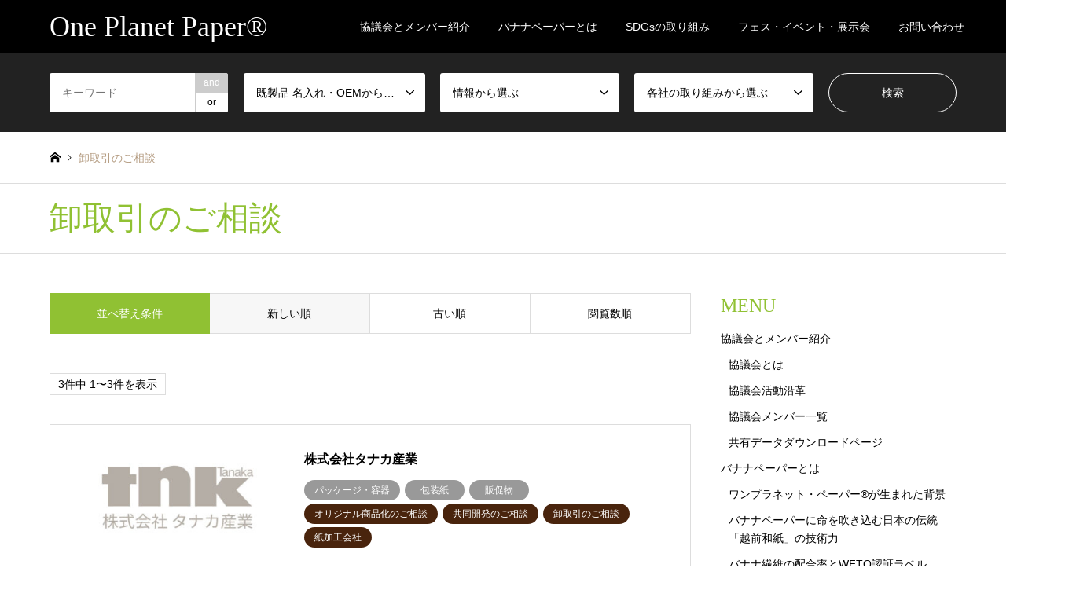

--- FILE ---
content_type: text/html; charset=UTF-8
request_url: https://oneplanetpaper.com/category6/oroshitorihiki/
body_size: 15110
content:
<!DOCTYPE html>
<html dir="ltr" lang="ja" prefix="og: https://ogp.me/ns#" id="html">
<head>
<!-- Global site tag (gtag.js) - Google Analytics --> 
<script async src="https://www.googletagmanager.com/gtag/js?id=G-8ZBGG2H4TG"></script> 
<script>
  window.dataLayer = window.dataLayer || [];
  function gtag(){dataLayer.push(arguments);}
  gtag('js', new Date());

  gtag('config', 'G-8ZBGG2H4TG');
  gtag('config', 'UA-194725962-1');
	
</script>
<meta charset="UTF-8">
<!--[if IE]><meta http-equiv="X-UA-Compatible" content="IE=edge"><![endif]-->
<meta name="viewport" content="width=device-width">
<title>
卸取引のご相談 - One Planet Paper®</title>
<meta name="description" content="">
<link rel="pingback" href="https://oneplanetpaper.com/xmlrpc.php">

		<!-- All in One SEO 4.9.3 - aioseo.com -->
	<meta name="robots" content="max-image-preview:large" />
	<link rel="canonical" href="https://oneplanetpaper.com/category6/oroshitorihiki/" />
	<meta name="generator" content="All in One SEO (AIOSEO) 4.9.3" />
		<script type="application/ld+json" class="aioseo-schema">
			{"@context":"https:\/\/schema.org","@graph":[{"@type":"BreadcrumbList","@id":"https:\/\/oneplanetpaper.com\/category6\/oroshitorihiki\/#breadcrumblist","itemListElement":[{"@type":"ListItem","@id":"https:\/\/oneplanetpaper.com#listItem","position":1,"name":"\u30db\u30fc\u30e0","item":"https:\/\/oneplanetpaper.com","nextItem":{"@type":"ListItem","@id":"https:\/\/oneplanetpaper.com\/category6\/oroshitorihiki\/#listItem","name":"\u5378\u53d6\u5f15\u306e\u3054\u76f8\u8ac7"}},{"@type":"ListItem","@id":"https:\/\/oneplanetpaper.com\/category6\/oroshitorihiki\/#listItem","position":2,"name":"\u5378\u53d6\u5f15\u306e\u3054\u76f8\u8ac7","previousItem":{"@type":"ListItem","@id":"https:\/\/oneplanetpaper.com#listItem","name":"\u30db\u30fc\u30e0"}}]},{"@type":"CollectionPage","@id":"https:\/\/oneplanetpaper.com\/category6\/oroshitorihiki\/#collectionpage","url":"https:\/\/oneplanetpaper.com\/category6\/oroshitorihiki\/","name":"\u5378\u53d6\u5f15\u306e\u3054\u76f8\u8ac7 - One Planet Paper\u00ae","inLanguage":"ja","isPartOf":{"@id":"https:\/\/oneplanetpaper.com\/#website"},"breadcrumb":{"@id":"https:\/\/oneplanetpaper.com\/category6\/oroshitorihiki\/#breadcrumblist"}},{"@type":"Organization","@id":"https:\/\/oneplanetpaper.com\/#organization","name":"One Planet Paper\u00ae","url":"https:\/\/oneplanetpaper.com\/"},{"@type":"WebSite","@id":"https:\/\/oneplanetpaper.com\/#website","url":"https:\/\/oneplanetpaper.com\/","name":"One Planet Paper\u00ae","inLanguage":"ja","publisher":{"@id":"https:\/\/oneplanetpaper.com\/#organization"}}]}
		</script>
		<!-- All in One SEO -->

<link rel="alternate" type="application/rss+xml" title="One Planet Paper® &raquo; フィード" href="https://oneplanetpaper.com/feed/" />
<link rel="alternate" type="application/rss+xml" title="One Planet Paper® &raquo; コメントフィード" href="https://oneplanetpaper.com/comments/feed/" />
<link rel="alternate" type="application/rss+xml" title="One Planet Paper® &raquo; 卸取引のご相談 各社の取り組み のフィード" href="https://oneplanetpaper.com/category6/oroshitorihiki/feed/" />
		<!-- This site uses the Google Analytics by MonsterInsights plugin v9.6.1 - Using Analytics tracking - https://www.monsterinsights.com/ -->
		<!-- Note: MonsterInsights is not currently configured on this site. The site owner needs to authenticate with Google Analytics in the MonsterInsights settings panel. -->
					<!-- No tracking code set -->
				<!-- / Google Analytics by MonsterInsights -->
		<style id='wp-img-auto-sizes-contain-inline-css' type='text/css'>
img:is([sizes=auto i],[sizes^="auto," i]){contain-intrinsic-size:3000px 1500px}
/*# sourceURL=wp-img-auto-sizes-contain-inline-css */
</style>
<link rel='stylesheet' id='style-css' href='https://oneplanetpaper.com/wp-content/themes/one_planet_paper-child/style.css?ver=1.15' type='text/css' media='all' />
<style id='wp-emoji-styles-inline-css' type='text/css'>

	img.wp-smiley, img.emoji {
		display: inline !important;
		border: none !important;
		box-shadow: none !important;
		height: 1em !important;
		width: 1em !important;
		margin: 0 0.07em !important;
		vertical-align: -0.1em !important;
		background: none !important;
		padding: 0 !important;
	}
/*# sourceURL=wp-emoji-styles-inline-css */
</style>
<link rel='stylesheet' id='wp-block-library-css' href='https://oneplanetpaper.com/wp-includes/css/dist/block-library/style.min.css?ver=6.9' type='text/css' media='all' />
<style id='global-styles-inline-css' type='text/css'>
:root{--wp--preset--aspect-ratio--square: 1;--wp--preset--aspect-ratio--4-3: 4/3;--wp--preset--aspect-ratio--3-4: 3/4;--wp--preset--aspect-ratio--3-2: 3/2;--wp--preset--aspect-ratio--2-3: 2/3;--wp--preset--aspect-ratio--16-9: 16/9;--wp--preset--aspect-ratio--9-16: 9/16;--wp--preset--color--black: #000000;--wp--preset--color--cyan-bluish-gray: #abb8c3;--wp--preset--color--white: #ffffff;--wp--preset--color--pale-pink: #f78da7;--wp--preset--color--vivid-red: #cf2e2e;--wp--preset--color--luminous-vivid-orange: #ff6900;--wp--preset--color--luminous-vivid-amber: #fcb900;--wp--preset--color--light-green-cyan: #7bdcb5;--wp--preset--color--vivid-green-cyan: #00d084;--wp--preset--color--pale-cyan-blue: #8ed1fc;--wp--preset--color--vivid-cyan-blue: #0693e3;--wp--preset--color--vivid-purple: #9b51e0;--wp--preset--gradient--vivid-cyan-blue-to-vivid-purple: linear-gradient(135deg,rgb(6,147,227) 0%,rgb(155,81,224) 100%);--wp--preset--gradient--light-green-cyan-to-vivid-green-cyan: linear-gradient(135deg,rgb(122,220,180) 0%,rgb(0,208,130) 100%);--wp--preset--gradient--luminous-vivid-amber-to-luminous-vivid-orange: linear-gradient(135deg,rgb(252,185,0) 0%,rgb(255,105,0) 100%);--wp--preset--gradient--luminous-vivid-orange-to-vivid-red: linear-gradient(135deg,rgb(255,105,0) 0%,rgb(207,46,46) 100%);--wp--preset--gradient--very-light-gray-to-cyan-bluish-gray: linear-gradient(135deg,rgb(238,238,238) 0%,rgb(169,184,195) 100%);--wp--preset--gradient--cool-to-warm-spectrum: linear-gradient(135deg,rgb(74,234,220) 0%,rgb(151,120,209) 20%,rgb(207,42,186) 40%,rgb(238,44,130) 60%,rgb(251,105,98) 80%,rgb(254,248,76) 100%);--wp--preset--gradient--blush-light-purple: linear-gradient(135deg,rgb(255,206,236) 0%,rgb(152,150,240) 100%);--wp--preset--gradient--blush-bordeaux: linear-gradient(135deg,rgb(254,205,165) 0%,rgb(254,45,45) 50%,rgb(107,0,62) 100%);--wp--preset--gradient--luminous-dusk: linear-gradient(135deg,rgb(255,203,112) 0%,rgb(199,81,192) 50%,rgb(65,88,208) 100%);--wp--preset--gradient--pale-ocean: linear-gradient(135deg,rgb(255,245,203) 0%,rgb(182,227,212) 50%,rgb(51,167,181) 100%);--wp--preset--gradient--electric-grass: linear-gradient(135deg,rgb(202,248,128) 0%,rgb(113,206,126) 100%);--wp--preset--gradient--midnight: linear-gradient(135deg,rgb(2,3,129) 0%,rgb(40,116,252) 100%);--wp--preset--font-size--small: 13px;--wp--preset--font-size--medium: 20px;--wp--preset--font-size--large: 36px;--wp--preset--font-size--x-large: 42px;--wp--preset--spacing--20: 0.44rem;--wp--preset--spacing--30: 0.67rem;--wp--preset--spacing--40: 1rem;--wp--preset--spacing--50: 1.5rem;--wp--preset--spacing--60: 2.25rem;--wp--preset--spacing--70: 3.38rem;--wp--preset--spacing--80: 5.06rem;--wp--preset--shadow--natural: 6px 6px 9px rgba(0, 0, 0, 0.2);--wp--preset--shadow--deep: 12px 12px 50px rgba(0, 0, 0, 0.4);--wp--preset--shadow--sharp: 6px 6px 0px rgba(0, 0, 0, 0.2);--wp--preset--shadow--outlined: 6px 6px 0px -3px rgb(255, 255, 255), 6px 6px rgb(0, 0, 0);--wp--preset--shadow--crisp: 6px 6px 0px rgb(0, 0, 0);}:where(.is-layout-flex){gap: 0.5em;}:where(.is-layout-grid){gap: 0.5em;}body .is-layout-flex{display: flex;}.is-layout-flex{flex-wrap: wrap;align-items: center;}.is-layout-flex > :is(*, div){margin: 0;}body .is-layout-grid{display: grid;}.is-layout-grid > :is(*, div){margin: 0;}:where(.wp-block-columns.is-layout-flex){gap: 2em;}:where(.wp-block-columns.is-layout-grid){gap: 2em;}:where(.wp-block-post-template.is-layout-flex){gap: 1.25em;}:where(.wp-block-post-template.is-layout-grid){gap: 1.25em;}.has-black-color{color: var(--wp--preset--color--black) !important;}.has-cyan-bluish-gray-color{color: var(--wp--preset--color--cyan-bluish-gray) !important;}.has-white-color{color: var(--wp--preset--color--white) !important;}.has-pale-pink-color{color: var(--wp--preset--color--pale-pink) !important;}.has-vivid-red-color{color: var(--wp--preset--color--vivid-red) !important;}.has-luminous-vivid-orange-color{color: var(--wp--preset--color--luminous-vivid-orange) !important;}.has-luminous-vivid-amber-color{color: var(--wp--preset--color--luminous-vivid-amber) !important;}.has-light-green-cyan-color{color: var(--wp--preset--color--light-green-cyan) !important;}.has-vivid-green-cyan-color{color: var(--wp--preset--color--vivid-green-cyan) !important;}.has-pale-cyan-blue-color{color: var(--wp--preset--color--pale-cyan-blue) !important;}.has-vivid-cyan-blue-color{color: var(--wp--preset--color--vivid-cyan-blue) !important;}.has-vivid-purple-color{color: var(--wp--preset--color--vivid-purple) !important;}.has-black-background-color{background-color: var(--wp--preset--color--black) !important;}.has-cyan-bluish-gray-background-color{background-color: var(--wp--preset--color--cyan-bluish-gray) !important;}.has-white-background-color{background-color: var(--wp--preset--color--white) !important;}.has-pale-pink-background-color{background-color: var(--wp--preset--color--pale-pink) !important;}.has-vivid-red-background-color{background-color: var(--wp--preset--color--vivid-red) !important;}.has-luminous-vivid-orange-background-color{background-color: var(--wp--preset--color--luminous-vivid-orange) !important;}.has-luminous-vivid-amber-background-color{background-color: var(--wp--preset--color--luminous-vivid-amber) !important;}.has-light-green-cyan-background-color{background-color: var(--wp--preset--color--light-green-cyan) !important;}.has-vivid-green-cyan-background-color{background-color: var(--wp--preset--color--vivid-green-cyan) !important;}.has-pale-cyan-blue-background-color{background-color: var(--wp--preset--color--pale-cyan-blue) !important;}.has-vivid-cyan-blue-background-color{background-color: var(--wp--preset--color--vivid-cyan-blue) !important;}.has-vivid-purple-background-color{background-color: var(--wp--preset--color--vivid-purple) !important;}.has-black-border-color{border-color: var(--wp--preset--color--black) !important;}.has-cyan-bluish-gray-border-color{border-color: var(--wp--preset--color--cyan-bluish-gray) !important;}.has-white-border-color{border-color: var(--wp--preset--color--white) !important;}.has-pale-pink-border-color{border-color: var(--wp--preset--color--pale-pink) !important;}.has-vivid-red-border-color{border-color: var(--wp--preset--color--vivid-red) !important;}.has-luminous-vivid-orange-border-color{border-color: var(--wp--preset--color--luminous-vivid-orange) !important;}.has-luminous-vivid-amber-border-color{border-color: var(--wp--preset--color--luminous-vivid-amber) !important;}.has-light-green-cyan-border-color{border-color: var(--wp--preset--color--light-green-cyan) !important;}.has-vivid-green-cyan-border-color{border-color: var(--wp--preset--color--vivid-green-cyan) !important;}.has-pale-cyan-blue-border-color{border-color: var(--wp--preset--color--pale-cyan-blue) !important;}.has-vivid-cyan-blue-border-color{border-color: var(--wp--preset--color--vivid-cyan-blue) !important;}.has-vivid-purple-border-color{border-color: var(--wp--preset--color--vivid-purple) !important;}.has-vivid-cyan-blue-to-vivid-purple-gradient-background{background: var(--wp--preset--gradient--vivid-cyan-blue-to-vivid-purple) !important;}.has-light-green-cyan-to-vivid-green-cyan-gradient-background{background: var(--wp--preset--gradient--light-green-cyan-to-vivid-green-cyan) !important;}.has-luminous-vivid-amber-to-luminous-vivid-orange-gradient-background{background: var(--wp--preset--gradient--luminous-vivid-amber-to-luminous-vivid-orange) !important;}.has-luminous-vivid-orange-to-vivid-red-gradient-background{background: var(--wp--preset--gradient--luminous-vivid-orange-to-vivid-red) !important;}.has-very-light-gray-to-cyan-bluish-gray-gradient-background{background: var(--wp--preset--gradient--very-light-gray-to-cyan-bluish-gray) !important;}.has-cool-to-warm-spectrum-gradient-background{background: var(--wp--preset--gradient--cool-to-warm-spectrum) !important;}.has-blush-light-purple-gradient-background{background: var(--wp--preset--gradient--blush-light-purple) !important;}.has-blush-bordeaux-gradient-background{background: var(--wp--preset--gradient--blush-bordeaux) !important;}.has-luminous-dusk-gradient-background{background: var(--wp--preset--gradient--luminous-dusk) !important;}.has-pale-ocean-gradient-background{background: var(--wp--preset--gradient--pale-ocean) !important;}.has-electric-grass-gradient-background{background: var(--wp--preset--gradient--electric-grass) !important;}.has-midnight-gradient-background{background: var(--wp--preset--gradient--midnight) !important;}.has-small-font-size{font-size: var(--wp--preset--font-size--small) !important;}.has-medium-font-size{font-size: var(--wp--preset--font-size--medium) !important;}.has-large-font-size{font-size: var(--wp--preset--font-size--large) !important;}.has-x-large-font-size{font-size: var(--wp--preset--font-size--x-large) !important;}
/*# sourceURL=global-styles-inline-css */
</style>

<style id='classic-theme-styles-inline-css' type='text/css'>
/*! This file is auto-generated */
.wp-block-button__link{color:#fff;background-color:#32373c;border-radius:9999px;box-shadow:none;text-decoration:none;padding:calc(.667em + 2px) calc(1.333em + 2px);font-size:1.125em}.wp-block-file__button{background:#32373c;color:#fff;text-decoration:none}
/*# sourceURL=/wp-includes/css/classic-themes.min.css */
</style>
<link rel='stylesheet' id='contact-form-7-css' href='https://oneplanetpaper.com/wp-content/plugins/contact-form-7/includes/css/styles.css?ver=6.1.4' type='text/css' media='all' />
<link rel='stylesheet' id='cool-tag-cloud-css' href='https://oneplanetpaper.com/wp-content/plugins/cool-tag-cloud/inc/cool-tag-cloud.css?ver=2.25' type='text/css' media='all' />
<link rel='stylesheet' id='wpdm-fonticon-css' href='https://oneplanetpaper.com/wp-content/plugins/download-manager/assets/wpdm-iconfont/css/wpdm-icons.css?ver=6.9' type='text/css' media='all' />
<link rel='stylesheet' id='wpdm-front-css' href='https://oneplanetpaper.com/wp-content/plugins/download-manager/assets/css/front.min.css?ver=3.3.46' type='text/css' media='all' />
<link rel='stylesheet' id='wpdm-front-dark-css' href='https://oneplanetpaper.com/wp-content/plugins/download-manager/assets/css/front-dark.min.css?ver=3.3.46' type='text/css' media='all' />
<link rel='stylesheet' id='parent-style-css' href='https://oneplanetpaper.com/wp-content/themes/one_planet_paper/style.css?ver=6.9' type='text/css' media='all' />
<link rel='stylesheet' id='child-style-css' href='https://oneplanetpaper.com/wp-content/themes/one_planet_paper-child/style.css?ver=6.9' type='text/css' media='all' />
<link rel='stylesheet' id='wp-members-css' href='https://oneplanetpaper.com/wp-content/plugins/wp-members/assets/css/forms/generic-no-float.min.css?ver=3.5.4.2' type='text/css' media='all' />
<link rel='stylesheet' id='arve-css' href='https://oneplanetpaper.com/wp-content/plugins/advanced-responsive-video-embedder/build/main.css?ver=10.8.2' type='text/css' media='all' />
<link rel='stylesheet' id='tablepress-default-css' href='https://oneplanetpaper.com/wp-content/tablepress-combined.min.css?ver=11' type='text/css' media='all' />
<script type="text/javascript" src="https://oneplanetpaper.com/wp-includes/js/jquery/jquery.min.js?ver=3.7.1" id="jquery-core-js"></script>
<script type="text/javascript" src="https://oneplanetpaper.com/wp-includes/js/jquery/jquery-migrate.min.js?ver=3.4.1" id="jquery-migrate-js"></script>
<script type="text/javascript" src="https://oneplanetpaper.com/wp-content/plugins/download-manager/assets/js/wpdm.min.js?ver=6.9" id="wpdm-frontend-js-js"></script>
<script type="text/javascript" id="wpdm-frontjs-js-extra">
/* <![CDATA[ */
var wpdm_url = {"home":"https://oneplanetpaper.com/","site":"https://oneplanetpaper.com/","ajax":"https://oneplanetpaper.com/wp-admin/admin-ajax.php"};
var wpdm_js = {"spinner":"\u003Ci class=\"wpdm-icon wpdm-sun wpdm-spin\"\u003E\u003C/i\u003E","client_id":"d0166eebf7038bd34dd7170357e752d7"};
var wpdm_strings = {"pass_var":"\u30d1\u30b9\u30ef\u30fc\u30c9\u78ba\u8a8d\u5b8c\u4e86 !","pass_var_q":"\u30c0\u30a6\u30f3\u30ed\u30fc\u30c9\u3092\u958b\u59cb\u3059\u308b\u306b\u306f\u3001\u6b21\u306e\u30dc\u30bf\u30f3\u3092\u30af\u30ea\u30c3\u30af\u3057\u3066\u304f\u3060\u3055\u3044\u3002","start_dl":"\u30c0\u30a6\u30f3\u30ed\u30fc\u30c9\u958b\u59cb"};
//# sourceURL=wpdm-frontjs-js-extra
/* ]]> */
</script>
<script type="text/javascript" src="https://oneplanetpaper.com/wp-content/plugins/download-manager/assets/js/front.min.js?ver=3.3.46" id="wpdm-frontjs-js"></script>
<link rel="https://api.w.org/" href="https://oneplanetpaper.com/wp-json/" /><link rel="alternate" title="JSON" type="application/json" href="https://oneplanetpaper.com/wp-json/wp/v2/category6/71" />
<link rel="stylesheet" href="https://oneplanetpaper.com/wp-content/themes/one_planet_paper/css/design-plus.css?ver=1.15">
<link rel="stylesheet" href="https://oneplanetpaper.com/wp-content/themes/one_planet_paper/css/sns-botton.css?ver=1.15">
<link rel="stylesheet" href="https://oneplanetpaper.com/wp-content/themes/one_planet_paper/css/responsive.css?ver=1.15">
<link rel="stylesheet" href="https://oneplanetpaper.com/wp-content/themes/one_planet_paper/css/footer-bar.css?ver=1.15">

<script src="https://oneplanetpaper.com/wp-content/themes/one_planet_paper/js/jquery.easing.1.3.js?ver=1.15"></script>
<script src="https://oneplanetpaper.com/wp-content/themes/one_planet_paper/js/jquery.textOverflowEllipsis.js?ver=1.15"></script>
<script src="https://oneplanetpaper.com/wp-content/themes/one_planet_paper/js/jscript.js?ver=1.15"></script>
<script src="https://oneplanetpaper.com/wp-content/themes/one_planet_paper/js/comment.js?ver=1.15"></script>
<script src="https://oneplanetpaper.com/wp-content/themes/one_planet_paper/js/header_fix.js?ver=1.15"></script>
<script src="https://oneplanetpaper.com/wp-content/themes/one_planet_paper/js/jquery.chosen.min.js?ver=1.15"></script>
<link rel="stylesheet" href="https://oneplanetpaper.com/wp-content/themes/one_planet_paper/css/jquery.chosen.css?ver=1.15">

<style type="text/css">
body, input, textarea, select { font-family: "Segoe UI", Verdana, "游ゴシック", YuGothic, "Hiragino Kaku Gothic ProN", Meiryo, sans-serif; }
.rich_font { font-family: "Times New Roman" , "游明朝" , "Yu Mincho" , "游明朝体" , "YuMincho" , "ヒラギノ明朝 Pro W3" , "Hiragino Mincho Pro" , "HiraMinProN-W3" , "HGS明朝E" , "ＭＳ Ｐ明朝" , "MS PMincho" , serif; font-weight:500; }

#header_logo #logo_text .logo { font-size:36px; }
#header_logo_fix #logo_text_fixed .logo { font-size:36px; }
#footer_logo .logo_text { font-size:36px; }
#post_title { font-size:30px; }
.post_content { font-size:14px; }
#archive_headline { font-size:42px; }
#archive_desc { font-size:14px; }
  
@media screen and (max-width:1024px) {
  #header_logo #logo_text .logo { font-size:26px; }
  #header_logo_fix #logo_text_fixed .logo { font-size:26px; }
  #footer_logo .logo_text { font-size:26px; }
  #post_title { font-size:16px; }
  .post_content { font-size:14px; }
  #archive_headline { font-size:20px; }
  #archive_desc { font-size:14px; }
}




.image {
-webkit-backface-visibility: hidden;
backface-visibility: hidden;
-webkit-transition-property: background;
-webkit-transition-duration: .75s;
-moz-transition-property: background;
-moz-transition-duration: .75s;
-ms-transition-property: background;
-ms-transition-duration: .75s;
-o-transition-property: background;
-o-transition-duration: .75s;
transition-property: background;
transition-duration: .75s;
}
.image img {
-webkit-backface-visibility: hidden;
backface-visibility: hidden;
-webkit-transition-property: opacity;
-webkit-transition-duration: .5s;
-moz-transition-property: opacity;
-moz-transition-duration: .5s;
-ms-transition-property: opacity;
-ms-transition-duration: .5s;
-o-transition-property: opacity;
-o-transition-duration: .5s;
transition-property: opacity;
transition-duration: .5s;
opacity: 1;
}
.image:hover, a:hover .image {
background: #3d3d3d;
-webkit-transition-duration: .25s;
-moz-transition-duration: .25s;
-ms-transition-duration: .25s;
-o-transition-duration: .25s;
transition-duration: .25s;
}
.image:hover img, a:hover .image img {
opacity: 0.5;
}

.archive_filter .button input:hover, .archive_sort dt,#post_pagination p, #post_pagination a:hover, #return_top a, .c-pw__btn,
#comment_header ul li a:hover, #comment_header ul li.comment_switch_active a, #comment_header #comment_closed p,
#introduce_slider .slick-dots li button:hover, #introduce_slider .slick-dots li.slick-active button
{ background-color:#90c133; }

#comment_header ul li.comment_switch_active a, #comment_header #comment_closed p, #guest_info input:focus, #comment_textarea textarea:focus
{ border-color:#90c133; }

#comment_header ul li.comment_switch_active a:after, #comment_header #comment_closed p:after
{ border-color:#90c133 transparent transparent transparent; }

.header_search_inputs .chosen-results li[data-option-array-index="0"]
{ background-color:#90c133 !important; border-color:#90c133; }

a:hover, #bread_crumb li a:hover, #bread_crumb li.home a:hover:before, #bread_crumb li.last,
#archive_headline, .archive_header .headline, .archive_filter_headline, #related_post .headline,
#introduce_header .headline, .introduce_list_col .info .title, .introduce_archive_banner_link a:hover,
#recent_news .headline, #recent_news li a:hover, #comment_headline,
.side_headline, ul.banner_list li a:hover .caption, .footer_headline, .footer_widget a:hover,
#index_news .entry-date, #index_news_mobile .entry-date, .cb_content-carousel a:hover .image .title
{ color:#90c133; }

#index_news_mobile .archive_link a:hover, .cb_content-blog_list .archive_link a:hover, #load_post a:hover, #submit_comment:hover, .c-pw__btn:hover
{ background-color:#90c133; }

#header_search select:focus, .header_search_inputs .chosen-with-drop .chosen-single span, #footer_contents a:hover, #footer_nav a:hover, #footer_social_link li:hover:before,
#header_slider .slick-arrow:hover, .cb_content-carousel .slick-arrow:hover
{ color:#90c133; }

.post_content a, .custom-html-widget a { color:#90c133; }

#header_search, #index_header_search { background-color:#222222; }

#footer_nav { background-color:#F7F7F7; }
#footer_contents { background-color:#222222; }

#header_search_submit { background-color:rgba(0,0,0,0); }
#header_search_submit:hover { background-color:rgba(146,120,95,1.0); }
.cat-category { background-color:#999999 !important; }
.cat-category4 { background-color:#999999 !important; }
.cat-category5 { background-color:#000000 !important; }
.cat-category6 { background-color:#49240d !important; }

@media only screen and (min-width:1025px) {
  #global_menu ul ul a { background-color:#90c133; }
  #global_menu ul ul a:hover, #global_menu ul ul .current-menu-item > a { background-color:#90c133; }
  #header_top { background-color:#000000; }
  .has_header_content #header_top { background-color:rgba(0,0,0,0.4); }
  .fix_top.header_fix #header_top { background-color:rgba(0,0,0,0.8); }
  #header_logo a, #global_menu > ul > li > a { color:#ffffff; }
  #header_logo_fix a, .fix_top.header_fix #global_menu > ul > li > a { color:#ffffff; }
  .has_header_content #index_header_search { background-color:rgba(34,34,34,0.6); }
}
@media screen and (max-width:1024px) {
  #global_menu { background-color:#90c133; }
  #global_menu a:hover, #global_menu .current-menu-item > a { background-color:#90c133; }
  #header_top { background-color:#000000; }
  #header_top a, #header_top a:before { color:#ffffff !important; }
  .mobile_fix_top.header_fix #header_top, .mobile_fix_top.header_fix #header.active #header_top { background-color:rgba(0,0,0,0.8); }
  .mobile_fix_top.header_fix #header_top a, .mobile_fix_top.header_fix #header_top a:before { color:#ffffff !important; }
  .archive_sort dt { color:#90c133; }
  .post-type-archive-news #recent_news .show_date li .date { color:#90c133; }
}



</style>

<script src="https://oneplanetpaper.com/wp-content/themes/one_planet_paper/js/imagesloaded.pkgd.min.js?ver=1.15"></script>
<link rel="icon" href="https://oneplanetpaper.com/wp-content/uploads/2020/12/cropped-favicon-32x32.jpg" sizes="32x32" />
<link rel="icon" href="https://oneplanetpaper.com/wp-content/uploads/2020/12/cropped-favicon-192x192.jpg" sizes="192x192" />
		<style type="text/css" id="wp-custom-css">
			body,p{
	line-height:1.9!important;
}

#member_ichiran_button{
	margin:35px 0 0 0; text-align:center; 
}

#member_ichiran_button a{
	display:inline-block; padding:0 42px; min-width:114px; line-height:50px; text-decoration:none; color:#fff; background:#aaa; position:relative; 
}

#member_ichiran_button a:after { content:'\e910'; font-family:'design_plus'; line-height:1; margin-top:-0.5em; position:absolute; top:50%; right:14px;
  -webkit-font-smoothing:antialiased; -moz-osx-font-smoothing:grayscale;
}

#member_ichiran_button a:hover { background:#92785f; }

.single-topics #breadcrumb ul li:nth-child(2){
display:none;
}
.same_year {
	border-top: none!important;
}
.same_year img{
margin-top:20px
}

.post_content .q_button{
padding-left:0!important;
	padding-right:0!important;
font-size:13px;
margin-left:2%!important;
margin-right:2%!important;
width:100px!important
}


#history,#about,#member{
margin-top:-130px;
padding-top:50px;
}
.top_minus{
	margin-top:-15px!important;
}
.top30{
	margin-top: 30px !important;
}
#post_image{
	display:none;
}

.must {
  background: #FF1A00;
}
.free {
  background: #999;
}
.must, .free {
  color: #FFF;
  border-radius: 3px;
  font-size: 12px;
  margin-right: 10px;
  padding: 5px 10px;
  letter-spacing: 0.2em;
}

.zip input {
  width: 120px
}
.wpcf7{
	max-width:70%;
	margin-left:auto!important;
	margin-right:auto !important;
}
@media screen and (max-width:850px) {
.wpcf7{
	max-width:100%;
}
}
.wpcf7 p{
	font-size:14px;
	margin-bottom:24px
}

.grecaptcha-badge { visibility: hidden; }

#cb_1 {
	background-color:#f7f7f7;
	padding-top:30px;
	padding-bottom:30px;
}

.post-type-archive-introduce {
		background-color:#f7f7f7;
}
.post-type-archive-introduce #breadcrumb{
	background-color:#ffffff;
}		</style>
		<meta name="generator" content="WordPress Download Manager 3.3.46" />
                <style>
        /* WPDM Link Template Styles */        </style>
                <style>

            :root {
                --color-primary: #4a8eff;
                --color-primary-rgb: 74, 142, 255;
                --color-primary-hover: #5998ff;
                --color-primary-active: #3281ff;
                --clr-sec: #6c757d;
                --clr-sec-rgb: 108, 117, 125;
                --clr-sec-hover: #6c757d;
                --clr-sec-active: #6c757d;
                --color-secondary: #6c757d;
                --color-secondary-rgb: 108, 117, 125;
                --color-secondary-hover: #6c757d;
                --color-secondary-active: #6c757d;
                --color-success: #018e11;
                --color-success-rgb: 1, 142, 17;
                --color-success-hover: #0aad01;
                --color-success-active: #0c8c01;
                --color-info: #2CA8FF;
                --color-info-rgb: 44, 168, 255;
                --color-info-hover: #2CA8FF;
                --color-info-active: #2CA8FF;
                --color-warning: #FFB236;
                --color-warning-rgb: 255, 178, 54;
                --color-warning-hover: #FFB236;
                --color-warning-active: #FFB236;
                --color-danger: #ff5062;
                --color-danger-rgb: 255, 80, 98;
                --color-danger-hover: #ff5062;
                --color-danger-active: #ff5062;
                --color-green: #30b570;
                --color-blue: #0073ff;
                --color-purple: #8557D3;
                --color-red: #ff5062;
                --color-muted: rgba(69, 89, 122, 0.6);
                --wpdm-font: "Sen", -apple-system, BlinkMacSystemFont, "Segoe UI", Roboto, Helvetica, Arial, sans-serif, "Apple Color Emoji", "Segoe UI Emoji", "Segoe UI Symbol";
            }

            .wpdm-download-link.btn.btn-primary {
                border-radius: 4px;
            }


        </style>
        <link rel="apple-touch-icon" size="152x152" href="https://oneplanetpaper.com/wp-content/uploads/2020/12/webclip.jpg">
</head>
<body data-rsssl=1 id="body" class="archive tax-category6 term-oroshitorihiki term-71 wp-theme-one_planet_paper wp-child-theme-one_planet_paper-child fix_top mobile_fix_top">
<div id="header">
  <div id="header_top">
    <div class="inner clearfix">
      <div id="header_logo">
        <div id="logo_text">
 <h1 class="logo"><a href="https://oneplanetpaper.com/"><span class="rich_font">One Planet Paper®</span></a></h1>
</div>
      </div>
      <div id="header_logo_fix">
        <div id="logo_text_fixed">
 <p class="logo rich_font"><a href="https://oneplanetpaper.com/" title="One Planet Paper®">One Planet Paper®</a></p>
</div>
      </div>
            <a href="#" class="search_button"><span>
      検索      </span></a>
                  <a href="#" class="menu_button"><span>
      menu      </span></a>
      <div id="global_menu">
        <ul id="menu-navigation" class="menu"><li id="menu-item-136" class="menu-item menu-item-type-post_type menu-item-object-page menu-item-has-children menu-item-136"><a href="https://oneplanetpaper.com/member_intro/">協議会とメンバー紹介</a>
<ul class="sub-menu">
	<li id="menu-item-147" class="menu-item menu-item-type-custom menu-item-object-custom menu-item-147"><a href="https://oneplanetpaper.com/member_intro/">協議会とは</a></li>
	<li id="menu-item-148" class="menu-item menu-item-type-custom menu-item-object-custom menu-item-148"><a href="https://oneplanetpaper.com/member_intro/#history">協議会活動沿革</a></li>
	<li id="menu-item-137" class="menu-item menu-item-type-custom menu-item-object-custom menu-item-137"><a href="https://oneplanetpaper.com/member_intro/#member">協議会メンバー一覧</a></li>
	<li id="menu-item-1264" class="menu-item menu-item-type-post_type menu-item-object-page menu-item-1264"><a href="https://oneplanetpaper.com/data_sharing/">共有データダウンロードページ</a></li>
</ul>
</li>
<li id="menu-item-135" class="menu-item menu-item-type-post_type menu-item-object-page menu-item-has-children menu-item-135"><a href="https://oneplanetpaper.com/about_bananapaper/">バナナペーパーとは</a>
<ul class="sub-menu">
	<li id="menu-item-503" class="menu-item menu-item-type-post_type menu-item-object-page menu-item-503"><a href="https://oneplanetpaper.com/story_bananapaper/">ワンプラネット・ペーパー®が生まれた背景</a></li>
	<li id="menu-item-507" class="menu-item menu-item-type-post_type menu-item-object-page menu-item-507"><a href="https://oneplanetpaper.com/echizenwashi_bananapaper/">バナナペーパーに命を吹き込む日本の伝統「越前和紙」の技術力</a></li>
	<li id="menu-item-510" class="menu-item menu-item-type-post_type menu-item-object-page menu-item-510"><a href="https://oneplanetpaper.com/wfto_bananapaper/">バナナ繊維の配合率とWFTO認証ラベル</a></li>
	<li id="menu-item-514" class="menu-item menu-item-type-post_type menu-item-object-page menu-item-514"><a href="https://oneplanetpaper.com/product_bananapaper/">協議会オフィシャル製品の紹介</a></li>
</ul>
</li>
<li id="menu-item-133" class="menu-item menu-item-type-post_type menu-item-object-page menu-item-133"><a href="https://oneplanetpaper.com/sdgs/">SDGsの取り組み</a></li>
<li id="menu-item-132" class="menu-item menu-item-type-post_type menu-item-object-page menu-item-has-children menu-item-132"><a href="https://oneplanetpaper.com/opp_events/">フェス・イベント・展示会</a>
<ul class="sub-menu">
	<li id="menu-item-1982" class="menu-item menu-item-type-custom menu-item-object-custom menu-item-1982"><a href="https://oneplanetpaper.com/oppfes2022/">過去アーカイブ【2022】</a></li>
	<li id="menu-item-1949" class="menu-item menu-item-type-custom menu-item-object-custom menu-item-1949"><a href="https://oneplanetpaper.com/oppfes2021/">過去アーカイブ【2021年】</a></li>
</ul>
</li>
<li id="menu-item-44" class="menu-item menu-item-type-post_type menu-item-object-page menu-item-has-children menu-item-44"><a href="https://oneplanetpaper.com/contact/">お問い合わせ</a>
<ul class="sub-menu">
	<li id="menu-item-986" class="menu-item menu-item-type-custom menu-item-object-custom menu-item-986"><a href="https://oneplanetpaper.com/paper_sales/">用紙販売のご案内</a></li>
</ul>
</li>
</ul>      </div>
          </div>
  </div>
    <div id="header_search">
    <div class="inner">
          <form action="https://oneplanetpaper.com/introduce/" method="get" class="columns-5">
     <div class="header_search_inputs header_search_keywords">
      <input type="text" id="header_search_keywords" name="search_keywords" placeholder="キーワード" value="" />
      <input type="hidden" name="search_keywords_operator" value="and" />
      <ul class="search_keywords_operator">
       <li class="active">and</li>
       <li>or</li>
      </ul>
     </div>
     <div class="header_search_inputs">
<select  name='search_cat1' id='header_search_cat1' class=''>
	<option value='0' selected='selected'>既製品 名入れ・OEMから選ぶ</option>
	<option class="level-0" value="56">アクセサリー</option>
	<option class="level-0" value="42">用紙販売</option>
	<option class="level-0" value="43">名刺</option>
	<option class="level-0" value="44">証書</option>
	<option class="level-0" value="45">パッケージ・容器</option>
	<option class="level-0" value="46">包装紙</option>
	<option class="level-0" value="47">販促物</option>
	<option class="level-0" value="48">カレンダー</option>
	<option class="level-0" value="49">メッセージカード</option>
	<option class="level-0" value="50">封筒</option>
	<option class="level-0" value="51">メモ・ノート・スケッチブック</option>
	<option class="level-0" value="52">ペンなどの筆記具</option>
	<option class="level-0" value="53">テープ・シール・ラベル</option>
	<option class="level-0" value="54">折り紙・ペーパークラフト</option>
	<option class="level-0" value="55">店舗什器</option>
</select>
     </div>
     <div class="header_search_inputs">
<select  name='search_cat2' id='header_search_cat2' class=''>
	<option value='0' selected='selected'>情報から選ぶ</option>
	<option class="level-0" value="57">YouTubeチャンネル</option>
	<option class="level-0" value="58">ワンプラネット・ペーパー®︎フェス</option>
	<option class="level-0" value="59">イベント・展示会</option>
	<option class="level-0" value="60">講習・講演依頼</option>
	<option class="level-0" value="61">コンサルティングのご相談</option>
	<option class="level-0" value="62">視察・見学サポート</option>
	<option class="level-0" value="63">メディア取材・掲載</option>
</select>
     </div>
     <div class="header_search_inputs">
<select  name='search_cat3' id='header_search_cat3' class=''>
	<option value='0' selected='selected'>各社の取り組みから選ぶ</option>
	<option class="level-0" value="64">SDGsと社会活動</option>
	<option class="level-0" value="65">認証認定</option>
	<option class="level-0" value="66">メンバー企業の業種業態</option>
	<option class="level-1" value="75">&nbsp;&nbsp;&nbsp;小売店舗</option>
	<option class="level-1" value="76">&nbsp;&nbsp;&nbsp;印刷会社</option>
	<option class="level-1" value="77">&nbsp;&nbsp;&nbsp;デザイン企画制作会社</option>
	<option class="level-1" value="78">&nbsp;&nbsp;&nbsp;紙加工会社</option>
	<option class="level-0" value="67">主なサービス</option>
	<option class="level-1" value="73">&nbsp;&nbsp;&nbsp;量り売りができるエコストア</option>
	<option class="level-1" value="74">&nbsp;&nbsp;&nbsp;不動産事業</option>
	<option class="level-0" value="68">エシカル・サステナブル・フェアトレード</option>
	<option class="level-0" value="69">オリジナル商品化のご相談</option>
	<option class="level-0" value="70">共同開発のご相談</option>
	<option class="level-0" value="71">卸取引のご相談</option>
</select>
     </div>
     <div class="header_search_inputs header_search_button">
      <input type="submit" id="header_search_submit" value="検索" />
     </div>
    </form>
    </div>
  </div>
  </div>
<!-- END #header -->

<div id="main_contents" class="clearfix">

<div id="breadcrumb">
 <ul class="inner clearfix" itemscope itemtype="http://schema.org/BreadcrumbList">
  <li itemprop="itemListElement" itemscope itemtype="http://schema.org/ListItem" class="home"><a itemprop="item" href="https://oneplanetpaper.com/"><span itemprop="name">ホーム</span></a><meta itemprop="position" content="1" /></li>

  <li itemprop="itemListElement" itemscope itemtype="http://schema.org/ListItem" class="last"><span itemprop="name">卸取引のご相談</span><meta itemprop="position" content="3" /></li>

 </ul>
</div>

<div class="archive_header">
 <div class="inner">
  <h2 class="headline rich_font">卸取引のご相談</h2>
 </div>
</div>

<div id="main_col" class="clearfix">

 <div id="left_col" class="custom_search_results">


 <dl class="archive_sort clearfix">
  <dt>並べ替え条件</dt>
  <dd><a href="/category6/oroshitorihiki/?sort=date_desc" class="active">新しい順</a></dd>
  <dd><a href="/category6/oroshitorihiki/?sort=date_asc">古い順</a></dd>
  <dd><a href="/category6/oroshitorihiki/?sort=views">閲覧数順</a></dd>
 </dl>

<div class="page_navi2 clearfix">
 <p>3件中 1〜3件を表示</p>
</div>

 <ol id="post_list2">

  <li class="article">
   <a href="https://oneplanetpaper.com/introduce/tanaka/" title="株式会社タナカ産業" class="clearfix">
    <div class="image">
     <img width="336" height="216" src="https://oneplanetpaper.com/wp-content/uploads/2021/02/eyecatch_tanakasangyou-336x216.jpg" class="attachment-size2 size-size2 wp-post-image" alt="" decoding="async" fetchpriority="high" />    </div>
    <div class="info">
		<h3 class="title">株式会社タナカ産業</h3>
    <ul class="meta clearfix"><li class="cat"><span class="cat-category4" data-href="https://oneplanetpaper.com/category4/package/" title="パッケージ・容器">パッケージ・容器</span><span class="cat-category4" data-href="https://oneplanetpaper.com/category4/wrapping/" title="包装紙">包装紙</span><span class="cat-category4" data-href="https://oneplanetpaper.com/category4/hansoku/" title="販促物">販促物</span></li><li class="cat"><span class="cat-category6" data-href="https://oneplanetpaper.com/category6/original/" title="オリジナル商品化のご相談">オリジナル商品化のご相談</span><span class="cat-category6" data-href="https://oneplanetpaper.com/category6/kyodokaihatsu/" title="共同開発のご相談">共同開発のご相談</span><span class="cat-category6" data-href="https://oneplanetpaper.com/category6/oroshitorihiki/" title="卸取引のご相談">卸取引のご相談</span><span class="cat-category6" data-href="https://oneplanetpaper.com/category6/kakou/" title="紙加工会社">紙加工会社</span></li></ul>
     
     <p class="excerpt">捨てるのがもったいない！オリジナルの紙袋を作っています株式会社タナカ産業：東京都杉並区阿佐谷南３－１－２７紙袋を中心…</p>
    </div>
   </a>
  </li>
  <li class="article">
   <a href="https://oneplanetpaper.com/introduce/miyazawa/" title="ミヤザワ株式会社" class="clearfix">
    <div class="image">
     <img width="336" height="216" src="https://oneplanetpaper.com/wp-content/uploads/2021/02/eyecatch_miyazawa-336x216.jpg" class="attachment-size2 size-size2 wp-post-image" alt="" decoding="async" />    </div>
    <div class="info">
		<h3 class="title">ミヤザワ株式会社</h3>
    <ul class="meta clearfix"><li class="cat"><span class="cat-category4" data-href="https://oneplanetpaper.com/category4/package/" title="パッケージ・容器">パッケージ・容器</span><span class="cat-category4" data-href="https://oneplanetpaper.com/category4/wrapping/" title="包装紙">包装紙</span><span class="cat-category4" data-href="https://oneplanetpaper.com/category4/hansoku/" title="販促物">販促物</span><span class="cat-category4" data-href="https://oneplanetpaper.com/category4/calendar/" title="カレンダー">カレンダー</span><span class="cat-category4" data-href="https://oneplanetpaper.com/category4/message-card/" title="メッセージカード">メッセージカード</span><span class="cat-category4" data-href="https://oneplanetpaper.com/category4/envelope/" title="封筒">封筒</span><span class="cat-category4" data-href="https://oneplanetpaper.com/category4/memo-note/" title="メモ・ノート・スケッチブック">メモ・ノート・スケッチブック</span><span class="cat-category4" data-href="https://oneplanetpaper.com/category4/pen/" title="ペンなどの筆記具">ペンなどの筆記具</span><span class="cat-category4" data-href="https://oneplanetpaper.com/category4/youshi/" title="用紙販売">用紙販売</span><span class="cat-category4" data-href="https://oneplanetpaper.com/category4/accessories/" title="アクセサリー">アクセサリー</span><span class="cat-category4" data-href="https://oneplanetpaper.com/category4/meishi/" title="名刺">名刺</span><span class="cat-category4" data-href="https://oneplanetpaper.com/category4/syousyo/" title="証書">証書</span></li><li class="cat"><span class="cat-category6" data-href="https://oneplanetpaper.com/category6/sdgs/" title="SDGsと社会活動">SDGsと社会活動</span><span class="cat-category6" data-href="https://oneplanetpaper.com/category6/ninsyo/" title="認証認定">認証認定</span><span class="cat-category6" data-href="https://oneplanetpaper.com/category6/fairtrade/" title="エシカル・サステナブル・フェアトレード">エシカル・サステナブル・フェアトレード</span><span class="cat-category6" data-href="https://oneplanetpaper.com/category6/original/" title="オリジナル商品化のご相談">オリジナル商品化のご相談</span><span class="cat-category6" data-href="https://oneplanetpaper.com/category6/kyodokaihatsu/" title="共同開発のご相談">共同開発のご相談</span><span class="cat-category6" data-href="https://oneplanetpaper.com/category6/oroshitorihiki/" title="卸取引のご相談">卸取引のご相談</span><span class="cat-category6" data-href="https://oneplanetpaper.com/category6/insatsugaisya/" title="印刷会社">印刷会社</span><span class="cat-category6" data-href="https://oneplanetpaper.com/category6/kakou/" title="紙加工会社">紙加工会社</span></li><li class="cat"><span class="cat-category5" data-href="https://oneplanetpaper.com/category5/shisatsu/" title="視察・見学サポート">視察・見学サポート</span><span class="cat-category5" data-href="https://oneplanetpaper.com/category5/media/" title="メディア取材・掲載">メディア取材・掲載</span><span class="cat-category5" data-href="https://oneplanetpaper.com/category5/event/" title="イベント・展示会">イベント・展示会</span></li></ul>
     
     <p class="excerpt">「大切な人へ、みんなの思いのこもった製品を作り続けて」70年！ミヤザワ株式会社では、SDGs12つくる責任、つかう責任の中の1…</p>
    </div>
   </a>
  </li>
  <li class="article">
   <a href="https://oneplanetpaper.com/introduce/yamazakura/" title="株式会社山櫻　～バナナペーパー用紙／名刺、封筒、賞状など～" class="clearfix">
    <div class="image">
     <img width="336" height="216" src="https://oneplanetpaper.com/wp-content/uploads/2021/02/eyecatch_yamazakura-336x216.jpg" class="attachment-size2 size-size2 wp-post-image" alt="" decoding="async" />    </div>
    <div class="info">
		<h3 class="title">株式会社山櫻　～バナナペーパー用紙／名刺、封筒、賞状など～</h3>
    <ul class="meta clearfix"><li class="cat"><span class="cat-category4" data-href="https://oneplanetpaper.com/category4/meishi/" title="名刺">名刺</span><span class="cat-category4" data-href="https://oneplanetpaper.com/category4/syousyo/" title="証書">証書</span><span class="cat-category4" data-href="https://oneplanetpaper.com/category4/package/" title="パッケージ・容器">パッケージ・容器</span><span class="cat-category4" data-href="https://oneplanetpaper.com/category4/wrapping/" title="包装紙">包装紙</span><span class="cat-category4" data-href="https://oneplanetpaper.com/category4/hansoku/" title="販促物">販促物</span><span class="cat-category4" data-href="https://oneplanetpaper.com/category4/message-card/" title="メッセージカード">メッセージカード</span><span class="cat-category4" data-href="https://oneplanetpaper.com/category4/envelope/" title="封筒">封筒</span><span class="cat-category4" data-href="https://oneplanetpaper.com/category4/youshi/" title="用紙販売">用紙販売</span></li><li class="cat"><span class="cat-category6" data-href="https://oneplanetpaper.com/category6/ninsyo/" title="認証認定">認証認定</span><span class="cat-category6" data-href="https://oneplanetpaper.com/category6/fairtrade/" title="エシカル・サステナブル・フェアトレード">エシカル・サステナブル・フェアトレード</span><span class="cat-category6" data-href="https://oneplanetpaper.com/category6/oroshitorihiki/" title="卸取引のご相談">卸取引のご相談</span><span class="cat-category6" data-href="https://oneplanetpaper.com/category6/insatsugaisya/" title="印刷会社">印刷会社</span><span class="cat-category6" data-href="https://oneplanetpaper.com/category6/kakou/" title="紙加工会社">紙加工会社</span><span class="cat-category6" data-href="https://oneplanetpaper.com/category6/sdgs/" title="SDGsと社会活動">SDGsと社会活動</span></li><li class="cat"><span class="cat-category5" data-href="https://oneplanetpaper.com/category5/youtube/" title="YouTubeチャンネル">YouTubeチャンネル</span><span class="cat-category5" data-href="https://oneplanetpaper.com/category5/fes/" title="ワンプラネット・ペーパー®︎フェス">ワンプラネット・ペーパー®︎フェス</span><span class="cat-category5" data-href="https://oneplanetpaper.com/category5/event/" title="イベント・展示会">イベント・展示会</span></li></ul>
     
     <p class="excerpt">バナナペーパーの名刺で、あなたと相手、そしてザンビアの人々の笑顔をつなぎます。株式会社　山櫻は、創業から90年の老舗紙…</p>
    </div>
   </a>
  </li>

 </ol><!-- END #post_list2 -->

<div class="page_navi2 clearfix">
 <p>3件中 1〜3件を表示</p>
</div>


</div><!-- END #left_col -->

 <div id="side_col">
  <div class="widget side_widget clearfix widget_nav_menu" id="nav_menu-2">
<h3 class="side_headline rich_font">MENU</h3>
<div class="menu-navigation-container"><ul id="menu-navigation-1" class="menu"><li class="menu-item menu-item-type-post_type menu-item-object-page menu-item-has-children menu-item-136"><a href="https://oneplanetpaper.com/member_intro/">協議会とメンバー紹介</a>
<ul class="sub-menu">
	<li class="menu-item menu-item-type-custom menu-item-object-custom menu-item-147"><a href="https://oneplanetpaper.com/member_intro/">協議会とは</a></li>
	<li class="menu-item menu-item-type-custom menu-item-object-custom menu-item-148"><a href="https://oneplanetpaper.com/member_intro/#history">協議会活動沿革</a></li>
	<li class="menu-item menu-item-type-custom menu-item-object-custom menu-item-137"><a href="https://oneplanetpaper.com/member_intro/#member">協議会メンバー一覧</a></li>
	<li class="menu-item menu-item-type-post_type menu-item-object-page menu-item-1264"><a href="https://oneplanetpaper.com/data_sharing/">共有データダウンロードページ</a></li>
</ul>
</li>
<li class="menu-item menu-item-type-post_type menu-item-object-page menu-item-has-children menu-item-135"><a href="https://oneplanetpaper.com/about_bananapaper/">バナナペーパーとは</a>
<ul class="sub-menu">
	<li class="menu-item menu-item-type-post_type menu-item-object-page menu-item-503"><a href="https://oneplanetpaper.com/story_bananapaper/">ワンプラネット・ペーパー®が生まれた背景</a></li>
	<li class="menu-item menu-item-type-post_type menu-item-object-page menu-item-507"><a href="https://oneplanetpaper.com/echizenwashi_bananapaper/">バナナペーパーに命を吹き込む日本の伝統「越前和紙」の技術力</a></li>
	<li class="menu-item menu-item-type-post_type menu-item-object-page menu-item-510"><a href="https://oneplanetpaper.com/wfto_bananapaper/">バナナ繊維の配合率とWFTO認証ラベル</a></li>
	<li class="menu-item menu-item-type-post_type menu-item-object-page menu-item-514"><a href="https://oneplanetpaper.com/product_bananapaper/">協議会オフィシャル製品の紹介</a></li>
</ul>
</li>
<li class="menu-item menu-item-type-post_type menu-item-object-page menu-item-133"><a href="https://oneplanetpaper.com/sdgs/">SDGsの取り組み</a></li>
<li class="menu-item menu-item-type-post_type menu-item-object-page menu-item-has-children menu-item-132"><a href="https://oneplanetpaper.com/opp_events/">フェス・イベント・展示会</a>
<ul class="sub-menu">
	<li class="menu-item menu-item-type-custom menu-item-object-custom menu-item-1982"><a href="https://oneplanetpaper.com/oppfes2022/">過去アーカイブ【2022】</a></li>
	<li class="menu-item menu-item-type-custom menu-item-object-custom menu-item-1949"><a href="https://oneplanetpaper.com/oppfes2021/">過去アーカイブ【2021年】</a></li>
</ul>
</li>
<li class="menu-item menu-item-type-post_type menu-item-object-page menu-item-has-children menu-item-44"><a href="https://oneplanetpaper.com/contact/">お問い合わせ</a>
<ul class="sub-menu">
	<li class="menu-item menu-item-type-custom menu-item-object-custom menu-item-986"><a href="https://oneplanetpaper.com/paper_sales/">用紙販売のご案内</a></li>
</ul>
</li>
</ul></div></div>
 </div>

</div><!-- END #main_col -->


 </div><!-- END #main_contents -->

 <div id="footer">

  <div id="footer_nav">
   <div class="inner">
    <div class="footer_nav_cols clearfix">
     <div class="footer_nav_col footer_nav_1 footer_nav_category4 footer_nav_type1">
      <div class="headline" style="background:#999999;">既製品 名入れ・OEM</div>
      <ul class="clearfix">
       <li><a href="https://oneplanetpaper.com/category4/accessories/">アクセサリー</a></li>
       <li><a href="https://oneplanetpaper.com/category4/youshi/">用紙販売</a></li>
       <li><a href="https://oneplanetpaper.com/category4/meishi/">名刺</a></li>
       <li><a href="https://oneplanetpaper.com/category4/syousyo/">証書</a></li>
       <li><a href="https://oneplanetpaper.com/category4/package/">パッケージ・容器</a></li>
       <li><a href="https://oneplanetpaper.com/category4/wrapping/">包装紙</a></li>
       <li><a href="https://oneplanetpaper.com/category4/hansoku/">販促物</a></li>
       <li><a href="https://oneplanetpaper.com/category4/calendar/">カレンダー</a></li>
       <li><a href="https://oneplanetpaper.com/category4/message-card/">メッセージカード</a></li>
       <li><a href="https://oneplanetpaper.com/category4/envelope/">封筒</a></li>
       <li><a href="https://oneplanetpaper.com/category4/memo-note/">メモ・ノート・スケッチブック</a></li>
       <li><a href="https://oneplanetpaper.com/category4/pen/">ペンなどの筆記具</a></li>
       <li><a href="https://oneplanetpaper.com/category4/label/">テープ・シール・ラベル</a></li>
       <li><a href="https://oneplanetpaper.com/category4/origami-papercraft/">折り紙・ペーパークラフト</a></li>
       <li><a href="https://oneplanetpaper.com/category4/jyuki/">店舗什器</a></li>
      </ul>
     </div>
     <div class="footer_nav_col footer_nav_2 footer_nav_category5 footer_nav_type1">
      <div class="headline" style="background:#000000;">情報</div>
      <ul class="clearfix">
       <li><a href="https://oneplanetpaper.com/category5/youtube/">YouTubeチャンネル</a></li>
       <li><a href="https://oneplanetpaper.com/category5/fes/">ワンプラネット・ペーパー®︎フェス</a></li>
       <li><a href="https://oneplanetpaper.com/category5/event/">イベント・展示会</a></li>
       <li><a href="https://oneplanetpaper.com/category5/kousyu/">講習・講演依頼</a></li>
       <li><a href="https://oneplanetpaper.com/category5/consulting/">コンサルティングのご相談</a></li>
       <li><a href="https://oneplanetpaper.com/category5/shisatsu/">視察・見学サポート</a></li>
       <li><a href="https://oneplanetpaper.com/category5/media/">メディア取材・掲載</a></li>
      </ul>
     </div>
    </div>
   </div>
  </div>

  <div id="footer_contents">
   <div class="inner">


    <div id="footer_info">
     <div id="footer_logo">
      <div class="logo_area ">
 <p class="logo logo_text rich_font"><a href="https://oneplanetpaper.com/">One Planet Paper®</a></p>
</div>
     </div>

     <ul id="footer_social_link">
      <li class="rss"><a href="https://oneplanetpaper.com/feed/" target="_blank">RSS</a></li>
     </ul>


     <p id="copyright"><span>Copyright </span>&copy; <a href="https://oneplanetpaper.com/">One Planet Paper®</a>. All Rights Reserved.</p>

    </div><!-- END #footer_info -->
   </div><!-- END .inner -->
  </div><!-- END #footer_contents -->

  <div id="return_top">
   <a href="#body"><span>PAGE TOP</span></a>
  </div><!-- END #return_top -->

 </div><!-- END #footer -->


<script>


jQuery(document).ready(function($){
  $('.inview-fadein').css('opacity', 0);
  $('#post_list .article, #post_list2 .article, .page_navi, .page_navi2').css('opacity', 0);

  var initialize = function(){
    $('.js-ellipsis').textOverflowEllipsis();

    if ($('#post_list .article, #post_list2 .article, .page_navi, .page_navi2').length) {
      $('#post_list, #post_list2').imagesLoaded(function(){
        $('#post_list .article, #post_list2 .article, .page_navi, .page_navi2').each(function(i){
          var self = this;
          setTimeout(function(){
            $(self).animate({ opacity: 1 }, 200);
          }, i*200);
        });
      });
    }


    if ($('.inview-fadein').length) {
      $(window).on('load scroll resize', function(){
        $('.inview-fadein:not(.active)').each(function(){
          var elmTop = $(this).offset().top || 0;
          if ($(window).scrollTop() > elmTop - $(window).height()){
            if ($(this).is('#post_list')) {
              var $articles = $(this).find('.article, .archive_link');
              $articles.css('opacity', 0);
              $(this).addClass('active').css('opacity', 1);
              $articles.each(function(i){
                var self = this;
                setTimeout(function(){
                  $(self).animate({ opacity: 1 }, 200);
                }, i*200);
              });
            } else {
              $(this).addClass('active').animate({ opacity: 1 }, 800);
            }
          }
        });
      });
    }

    $(window).trigger('resize');
  };



  initialize();


});
</script>



<script type="speculationrules">
{"prefetch":[{"source":"document","where":{"and":[{"href_matches":"/*"},{"not":{"href_matches":["/wp-*.php","/wp-admin/*","/wp-content/uploads/*","/wp-content/*","/wp-content/plugins/*","/wp-content/themes/one_planet_paper-child/*","/wp-content/themes/one_planet_paper/*","/*\\?(.+)"]}},{"not":{"selector_matches":"a[rel~=\"nofollow\"]"}},{"not":{"selector_matches":".no-prefetch, .no-prefetch a"}}]},"eagerness":"conservative"}]}
</script>
    <script>
        function coolTagCloudToggle( element ) {
            var parent = element.closest('.cool-tag-cloud');
            parent.querySelector('.cool-tag-cloud-inner').classList.toggle('cool-tag-cloud-active');
            parent.querySelector( '.cool-tag-cloud-load-more').classList.toggle('cool-tag-cloud-active');
        }
    </script>
                <script>
                const abmsg = "We noticed an ad blocker. Consider whitelisting us to support the site ❤️";
                const abmsgd = "download";
                const iswpdmpropage = 0;
                jQuery(function($){

                    
                });
            </script>
            <div id="fb-root"></div>
            <script>
document.addEventListener( 'wpcf7mailsent', function( event ) {
  location = 'https://oneplanetpaper.com/thankyou/';
}, false );
</script><script type="text/javascript" src="https://oneplanetpaper.com/wp-includes/js/dist/hooks.min.js?ver=dd5603f07f9220ed27f1" id="wp-hooks-js"></script>
<script type="text/javascript" src="https://oneplanetpaper.com/wp-includes/js/dist/i18n.min.js?ver=c26c3dc7bed366793375" id="wp-i18n-js"></script>
<script type="text/javascript" id="wp-i18n-js-after">
/* <![CDATA[ */
wp.i18n.setLocaleData( { 'text direction\u0004ltr': [ 'ltr' ] } );
//# sourceURL=wp-i18n-js-after
/* ]]> */
</script>
<script type="text/javascript" src="https://oneplanetpaper.com/wp-content/plugins/contact-form-7/includes/swv/js/index.js?ver=6.1.4" id="swv-js"></script>
<script type="text/javascript" id="contact-form-7-js-translations">
/* <![CDATA[ */
( function( domain, translations ) {
	var localeData = translations.locale_data[ domain ] || translations.locale_data.messages;
	localeData[""].domain = domain;
	wp.i18n.setLocaleData( localeData, domain );
} )( "contact-form-7", {"translation-revision-date":"2025-11-30 08:12:23+0000","generator":"GlotPress\/4.0.3","domain":"messages","locale_data":{"messages":{"":{"domain":"messages","plural-forms":"nplurals=1; plural=0;","lang":"ja_JP"},"This contact form is placed in the wrong place.":["\u3053\u306e\u30b3\u30f3\u30bf\u30af\u30c8\u30d5\u30a9\u30fc\u30e0\u306f\u9593\u9055\u3063\u305f\u4f4d\u7f6e\u306b\u7f6e\u304b\u308c\u3066\u3044\u307e\u3059\u3002"],"Error:":["\u30a8\u30e9\u30fc:"]}},"comment":{"reference":"includes\/js\/index.js"}} );
//# sourceURL=contact-form-7-js-translations
/* ]]> */
</script>
<script type="text/javascript" id="contact-form-7-js-before">
/* <![CDATA[ */
var wpcf7 = {
    "api": {
        "root": "https:\/\/oneplanetpaper.com\/wp-json\/",
        "namespace": "contact-form-7\/v1"
    }
};
//# sourceURL=contact-form-7-js-before
/* ]]> */
</script>
<script type="text/javascript" src="https://oneplanetpaper.com/wp-content/plugins/contact-form-7/includes/js/index.js?ver=6.1.4" id="contact-form-7-js"></script>
<script type="text/javascript" src="https://oneplanetpaper.com/wp-includes/js/jquery/jquery.form.min.js?ver=4.3.0" id="jquery-form-js"></script>
<script type="text/javascript" src="https://oneplanetpaper.com/wp-content/plugins/page-links-to/dist/new-tab.js?ver=3.3.7" id="page-links-to-js"></script>
<script type="text/javascript" src="https://www.google.com/recaptcha/api.js?render=6LcSXd8ZAAAAAKNvSFgjO-3hFjqdChGc0QZhI5pI&amp;ver=3.0" id="google-recaptcha-js"></script>
<script type="text/javascript" src="https://oneplanetpaper.com/wp-includes/js/dist/vendor/wp-polyfill.min.js?ver=3.15.0" id="wp-polyfill-js"></script>
<script type="text/javascript" id="wpcf7-recaptcha-js-before">
/* <![CDATA[ */
var wpcf7_recaptcha = {
    "sitekey": "6LcSXd8ZAAAAAKNvSFgjO-3hFjqdChGc0QZhI5pI",
    "actions": {
        "homepage": "homepage",
        "contactform": "contactform"
    }
};
//# sourceURL=wpcf7-recaptcha-js-before
/* ]]> */
</script>
<script type="text/javascript" src="https://oneplanetpaper.com/wp-content/plugins/contact-form-7/modules/recaptcha/index.js?ver=6.1.4" id="wpcf7-recaptcha-js"></script>
<script id="wp-emoji-settings" type="application/json">
{"baseUrl":"https://s.w.org/images/core/emoji/17.0.2/72x72/","ext":".png","svgUrl":"https://s.w.org/images/core/emoji/17.0.2/svg/","svgExt":".svg","source":{"concatemoji":"https://oneplanetpaper.com/wp-includes/js/wp-emoji-release.min.js?ver=6.9"}}
</script>
<script type="module">
/* <![CDATA[ */
/*! This file is auto-generated */
const a=JSON.parse(document.getElementById("wp-emoji-settings").textContent),o=(window._wpemojiSettings=a,"wpEmojiSettingsSupports"),s=["flag","emoji"];function i(e){try{var t={supportTests:e,timestamp:(new Date).valueOf()};sessionStorage.setItem(o,JSON.stringify(t))}catch(e){}}function c(e,t,n){e.clearRect(0,0,e.canvas.width,e.canvas.height),e.fillText(t,0,0);t=new Uint32Array(e.getImageData(0,0,e.canvas.width,e.canvas.height).data);e.clearRect(0,0,e.canvas.width,e.canvas.height),e.fillText(n,0,0);const a=new Uint32Array(e.getImageData(0,0,e.canvas.width,e.canvas.height).data);return t.every((e,t)=>e===a[t])}function p(e,t){e.clearRect(0,0,e.canvas.width,e.canvas.height),e.fillText(t,0,0);var n=e.getImageData(16,16,1,1);for(let e=0;e<n.data.length;e++)if(0!==n.data[e])return!1;return!0}function u(e,t,n,a){switch(t){case"flag":return n(e,"\ud83c\udff3\ufe0f\u200d\u26a7\ufe0f","\ud83c\udff3\ufe0f\u200b\u26a7\ufe0f")?!1:!n(e,"\ud83c\udde8\ud83c\uddf6","\ud83c\udde8\u200b\ud83c\uddf6")&&!n(e,"\ud83c\udff4\udb40\udc67\udb40\udc62\udb40\udc65\udb40\udc6e\udb40\udc67\udb40\udc7f","\ud83c\udff4\u200b\udb40\udc67\u200b\udb40\udc62\u200b\udb40\udc65\u200b\udb40\udc6e\u200b\udb40\udc67\u200b\udb40\udc7f");case"emoji":return!a(e,"\ud83e\u1fac8")}return!1}function f(e,t,n,a){let r;const o=(r="undefined"!=typeof WorkerGlobalScope&&self instanceof WorkerGlobalScope?new OffscreenCanvas(300,150):document.createElement("canvas")).getContext("2d",{willReadFrequently:!0}),s=(o.textBaseline="top",o.font="600 32px Arial",{});return e.forEach(e=>{s[e]=t(o,e,n,a)}),s}function r(e){var t=document.createElement("script");t.src=e,t.defer=!0,document.head.appendChild(t)}a.supports={everything:!0,everythingExceptFlag:!0},new Promise(t=>{let n=function(){try{var e=JSON.parse(sessionStorage.getItem(o));if("object"==typeof e&&"number"==typeof e.timestamp&&(new Date).valueOf()<e.timestamp+604800&&"object"==typeof e.supportTests)return e.supportTests}catch(e){}return null}();if(!n){if("undefined"!=typeof Worker&&"undefined"!=typeof OffscreenCanvas&&"undefined"!=typeof URL&&URL.createObjectURL&&"undefined"!=typeof Blob)try{var e="postMessage("+f.toString()+"("+[JSON.stringify(s),u.toString(),c.toString(),p.toString()].join(",")+"));",a=new Blob([e],{type:"text/javascript"});const r=new Worker(URL.createObjectURL(a),{name:"wpTestEmojiSupports"});return void(r.onmessage=e=>{i(n=e.data),r.terminate(),t(n)})}catch(e){}i(n=f(s,u,c,p))}t(n)}).then(e=>{for(const n in e)a.supports[n]=e[n],a.supports.everything=a.supports.everything&&a.supports[n],"flag"!==n&&(a.supports.everythingExceptFlag=a.supports.everythingExceptFlag&&a.supports[n]);var t;a.supports.everythingExceptFlag=a.supports.everythingExceptFlag&&!a.supports.flag,a.supports.everything||((t=a.source||{}).concatemoji?r(t.concatemoji):t.wpemoji&&t.twemoji&&(r(t.twemoji),r(t.wpemoji)))});
//# sourceURL=https://oneplanetpaper.com/wp-includes/js/wp-emoji-loader.min.js
/* ]]> */
</script>
</body>
</html>


--- FILE ---
content_type: text/html; charset=utf-8
request_url: https://www.google.com/recaptcha/api2/anchor?ar=1&k=6LcSXd8ZAAAAAKNvSFgjO-3hFjqdChGc0QZhI5pI&co=aHR0cHM6Ly9vbmVwbGFuZXRwYXBlci5jb206NDQz&hl=en&v=PoyoqOPhxBO7pBk68S4YbpHZ&size=invisible&anchor-ms=20000&execute-ms=30000&cb=9kv0mr860fav
body_size: 48824
content:
<!DOCTYPE HTML><html dir="ltr" lang="en"><head><meta http-equiv="Content-Type" content="text/html; charset=UTF-8">
<meta http-equiv="X-UA-Compatible" content="IE=edge">
<title>reCAPTCHA</title>
<style type="text/css">
/* cyrillic-ext */
@font-face {
  font-family: 'Roboto';
  font-style: normal;
  font-weight: 400;
  font-stretch: 100%;
  src: url(//fonts.gstatic.com/s/roboto/v48/KFO7CnqEu92Fr1ME7kSn66aGLdTylUAMa3GUBHMdazTgWw.woff2) format('woff2');
  unicode-range: U+0460-052F, U+1C80-1C8A, U+20B4, U+2DE0-2DFF, U+A640-A69F, U+FE2E-FE2F;
}
/* cyrillic */
@font-face {
  font-family: 'Roboto';
  font-style: normal;
  font-weight: 400;
  font-stretch: 100%;
  src: url(//fonts.gstatic.com/s/roboto/v48/KFO7CnqEu92Fr1ME7kSn66aGLdTylUAMa3iUBHMdazTgWw.woff2) format('woff2');
  unicode-range: U+0301, U+0400-045F, U+0490-0491, U+04B0-04B1, U+2116;
}
/* greek-ext */
@font-face {
  font-family: 'Roboto';
  font-style: normal;
  font-weight: 400;
  font-stretch: 100%;
  src: url(//fonts.gstatic.com/s/roboto/v48/KFO7CnqEu92Fr1ME7kSn66aGLdTylUAMa3CUBHMdazTgWw.woff2) format('woff2');
  unicode-range: U+1F00-1FFF;
}
/* greek */
@font-face {
  font-family: 'Roboto';
  font-style: normal;
  font-weight: 400;
  font-stretch: 100%;
  src: url(//fonts.gstatic.com/s/roboto/v48/KFO7CnqEu92Fr1ME7kSn66aGLdTylUAMa3-UBHMdazTgWw.woff2) format('woff2');
  unicode-range: U+0370-0377, U+037A-037F, U+0384-038A, U+038C, U+038E-03A1, U+03A3-03FF;
}
/* math */
@font-face {
  font-family: 'Roboto';
  font-style: normal;
  font-weight: 400;
  font-stretch: 100%;
  src: url(//fonts.gstatic.com/s/roboto/v48/KFO7CnqEu92Fr1ME7kSn66aGLdTylUAMawCUBHMdazTgWw.woff2) format('woff2');
  unicode-range: U+0302-0303, U+0305, U+0307-0308, U+0310, U+0312, U+0315, U+031A, U+0326-0327, U+032C, U+032F-0330, U+0332-0333, U+0338, U+033A, U+0346, U+034D, U+0391-03A1, U+03A3-03A9, U+03B1-03C9, U+03D1, U+03D5-03D6, U+03F0-03F1, U+03F4-03F5, U+2016-2017, U+2034-2038, U+203C, U+2040, U+2043, U+2047, U+2050, U+2057, U+205F, U+2070-2071, U+2074-208E, U+2090-209C, U+20D0-20DC, U+20E1, U+20E5-20EF, U+2100-2112, U+2114-2115, U+2117-2121, U+2123-214F, U+2190, U+2192, U+2194-21AE, U+21B0-21E5, U+21F1-21F2, U+21F4-2211, U+2213-2214, U+2216-22FF, U+2308-230B, U+2310, U+2319, U+231C-2321, U+2336-237A, U+237C, U+2395, U+239B-23B7, U+23D0, U+23DC-23E1, U+2474-2475, U+25AF, U+25B3, U+25B7, U+25BD, U+25C1, U+25CA, U+25CC, U+25FB, U+266D-266F, U+27C0-27FF, U+2900-2AFF, U+2B0E-2B11, U+2B30-2B4C, U+2BFE, U+3030, U+FF5B, U+FF5D, U+1D400-1D7FF, U+1EE00-1EEFF;
}
/* symbols */
@font-face {
  font-family: 'Roboto';
  font-style: normal;
  font-weight: 400;
  font-stretch: 100%;
  src: url(//fonts.gstatic.com/s/roboto/v48/KFO7CnqEu92Fr1ME7kSn66aGLdTylUAMaxKUBHMdazTgWw.woff2) format('woff2');
  unicode-range: U+0001-000C, U+000E-001F, U+007F-009F, U+20DD-20E0, U+20E2-20E4, U+2150-218F, U+2190, U+2192, U+2194-2199, U+21AF, U+21E6-21F0, U+21F3, U+2218-2219, U+2299, U+22C4-22C6, U+2300-243F, U+2440-244A, U+2460-24FF, U+25A0-27BF, U+2800-28FF, U+2921-2922, U+2981, U+29BF, U+29EB, U+2B00-2BFF, U+4DC0-4DFF, U+FFF9-FFFB, U+10140-1018E, U+10190-1019C, U+101A0, U+101D0-101FD, U+102E0-102FB, U+10E60-10E7E, U+1D2C0-1D2D3, U+1D2E0-1D37F, U+1F000-1F0FF, U+1F100-1F1AD, U+1F1E6-1F1FF, U+1F30D-1F30F, U+1F315, U+1F31C, U+1F31E, U+1F320-1F32C, U+1F336, U+1F378, U+1F37D, U+1F382, U+1F393-1F39F, U+1F3A7-1F3A8, U+1F3AC-1F3AF, U+1F3C2, U+1F3C4-1F3C6, U+1F3CA-1F3CE, U+1F3D4-1F3E0, U+1F3ED, U+1F3F1-1F3F3, U+1F3F5-1F3F7, U+1F408, U+1F415, U+1F41F, U+1F426, U+1F43F, U+1F441-1F442, U+1F444, U+1F446-1F449, U+1F44C-1F44E, U+1F453, U+1F46A, U+1F47D, U+1F4A3, U+1F4B0, U+1F4B3, U+1F4B9, U+1F4BB, U+1F4BF, U+1F4C8-1F4CB, U+1F4D6, U+1F4DA, U+1F4DF, U+1F4E3-1F4E6, U+1F4EA-1F4ED, U+1F4F7, U+1F4F9-1F4FB, U+1F4FD-1F4FE, U+1F503, U+1F507-1F50B, U+1F50D, U+1F512-1F513, U+1F53E-1F54A, U+1F54F-1F5FA, U+1F610, U+1F650-1F67F, U+1F687, U+1F68D, U+1F691, U+1F694, U+1F698, U+1F6AD, U+1F6B2, U+1F6B9-1F6BA, U+1F6BC, U+1F6C6-1F6CF, U+1F6D3-1F6D7, U+1F6E0-1F6EA, U+1F6F0-1F6F3, U+1F6F7-1F6FC, U+1F700-1F7FF, U+1F800-1F80B, U+1F810-1F847, U+1F850-1F859, U+1F860-1F887, U+1F890-1F8AD, U+1F8B0-1F8BB, U+1F8C0-1F8C1, U+1F900-1F90B, U+1F93B, U+1F946, U+1F984, U+1F996, U+1F9E9, U+1FA00-1FA6F, U+1FA70-1FA7C, U+1FA80-1FA89, U+1FA8F-1FAC6, U+1FACE-1FADC, U+1FADF-1FAE9, U+1FAF0-1FAF8, U+1FB00-1FBFF;
}
/* vietnamese */
@font-face {
  font-family: 'Roboto';
  font-style: normal;
  font-weight: 400;
  font-stretch: 100%;
  src: url(//fonts.gstatic.com/s/roboto/v48/KFO7CnqEu92Fr1ME7kSn66aGLdTylUAMa3OUBHMdazTgWw.woff2) format('woff2');
  unicode-range: U+0102-0103, U+0110-0111, U+0128-0129, U+0168-0169, U+01A0-01A1, U+01AF-01B0, U+0300-0301, U+0303-0304, U+0308-0309, U+0323, U+0329, U+1EA0-1EF9, U+20AB;
}
/* latin-ext */
@font-face {
  font-family: 'Roboto';
  font-style: normal;
  font-weight: 400;
  font-stretch: 100%;
  src: url(//fonts.gstatic.com/s/roboto/v48/KFO7CnqEu92Fr1ME7kSn66aGLdTylUAMa3KUBHMdazTgWw.woff2) format('woff2');
  unicode-range: U+0100-02BA, U+02BD-02C5, U+02C7-02CC, U+02CE-02D7, U+02DD-02FF, U+0304, U+0308, U+0329, U+1D00-1DBF, U+1E00-1E9F, U+1EF2-1EFF, U+2020, U+20A0-20AB, U+20AD-20C0, U+2113, U+2C60-2C7F, U+A720-A7FF;
}
/* latin */
@font-face {
  font-family: 'Roboto';
  font-style: normal;
  font-weight: 400;
  font-stretch: 100%;
  src: url(//fonts.gstatic.com/s/roboto/v48/KFO7CnqEu92Fr1ME7kSn66aGLdTylUAMa3yUBHMdazQ.woff2) format('woff2');
  unicode-range: U+0000-00FF, U+0131, U+0152-0153, U+02BB-02BC, U+02C6, U+02DA, U+02DC, U+0304, U+0308, U+0329, U+2000-206F, U+20AC, U+2122, U+2191, U+2193, U+2212, U+2215, U+FEFF, U+FFFD;
}
/* cyrillic-ext */
@font-face {
  font-family: 'Roboto';
  font-style: normal;
  font-weight: 500;
  font-stretch: 100%;
  src: url(//fonts.gstatic.com/s/roboto/v48/KFO7CnqEu92Fr1ME7kSn66aGLdTylUAMa3GUBHMdazTgWw.woff2) format('woff2');
  unicode-range: U+0460-052F, U+1C80-1C8A, U+20B4, U+2DE0-2DFF, U+A640-A69F, U+FE2E-FE2F;
}
/* cyrillic */
@font-face {
  font-family: 'Roboto';
  font-style: normal;
  font-weight: 500;
  font-stretch: 100%;
  src: url(//fonts.gstatic.com/s/roboto/v48/KFO7CnqEu92Fr1ME7kSn66aGLdTylUAMa3iUBHMdazTgWw.woff2) format('woff2');
  unicode-range: U+0301, U+0400-045F, U+0490-0491, U+04B0-04B1, U+2116;
}
/* greek-ext */
@font-face {
  font-family: 'Roboto';
  font-style: normal;
  font-weight: 500;
  font-stretch: 100%;
  src: url(//fonts.gstatic.com/s/roboto/v48/KFO7CnqEu92Fr1ME7kSn66aGLdTylUAMa3CUBHMdazTgWw.woff2) format('woff2');
  unicode-range: U+1F00-1FFF;
}
/* greek */
@font-face {
  font-family: 'Roboto';
  font-style: normal;
  font-weight: 500;
  font-stretch: 100%;
  src: url(//fonts.gstatic.com/s/roboto/v48/KFO7CnqEu92Fr1ME7kSn66aGLdTylUAMa3-UBHMdazTgWw.woff2) format('woff2');
  unicode-range: U+0370-0377, U+037A-037F, U+0384-038A, U+038C, U+038E-03A1, U+03A3-03FF;
}
/* math */
@font-face {
  font-family: 'Roboto';
  font-style: normal;
  font-weight: 500;
  font-stretch: 100%;
  src: url(//fonts.gstatic.com/s/roboto/v48/KFO7CnqEu92Fr1ME7kSn66aGLdTylUAMawCUBHMdazTgWw.woff2) format('woff2');
  unicode-range: U+0302-0303, U+0305, U+0307-0308, U+0310, U+0312, U+0315, U+031A, U+0326-0327, U+032C, U+032F-0330, U+0332-0333, U+0338, U+033A, U+0346, U+034D, U+0391-03A1, U+03A3-03A9, U+03B1-03C9, U+03D1, U+03D5-03D6, U+03F0-03F1, U+03F4-03F5, U+2016-2017, U+2034-2038, U+203C, U+2040, U+2043, U+2047, U+2050, U+2057, U+205F, U+2070-2071, U+2074-208E, U+2090-209C, U+20D0-20DC, U+20E1, U+20E5-20EF, U+2100-2112, U+2114-2115, U+2117-2121, U+2123-214F, U+2190, U+2192, U+2194-21AE, U+21B0-21E5, U+21F1-21F2, U+21F4-2211, U+2213-2214, U+2216-22FF, U+2308-230B, U+2310, U+2319, U+231C-2321, U+2336-237A, U+237C, U+2395, U+239B-23B7, U+23D0, U+23DC-23E1, U+2474-2475, U+25AF, U+25B3, U+25B7, U+25BD, U+25C1, U+25CA, U+25CC, U+25FB, U+266D-266F, U+27C0-27FF, U+2900-2AFF, U+2B0E-2B11, U+2B30-2B4C, U+2BFE, U+3030, U+FF5B, U+FF5D, U+1D400-1D7FF, U+1EE00-1EEFF;
}
/* symbols */
@font-face {
  font-family: 'Roboto';
  font-style: normal;
  font-weight: 500;
  font-stretch: 100%;
  src: url(//fonts.gstatic.com/s/roboto/v48/KFO7CnqEu92Fr1ME7kSn66aGLdTylUAMaxKUBHMdazTgWw.woff2) format('woff2');
  unicode-range: U+0001-000C, U+000E-001F, U+007F-009F, U+20DD-20E0, U+20E2-20E4, U+2150-218F, U+2190, U+2192, U+2194-2199, U+21AF, U+21E6-21F0, U+21F3, U+2218-2219, U+2299, U+22C4-22C6, U+2300-243F, U+2440-244A, U+2460-24FF, U+25A0-27BF, U+2800-28FF, U+2921-2922, U+2981, U+29BF, U+29EB, U+2B00-2BFF, U+4DC0-4DFF, U+FFF9-FFFB, U+10140-1018E, U+10190-1019C, U+101A0, U+101D0-101FD, U+102E0-102FB, U+10E60-10E7E, U+1D2C0-1D2D3, U+1D2E0-1D37F, U+1F000-1F0FF, U+1F100-1F1AD, U+1F1E6-1F1FF, U+1F30D-1F30F, U+1F315, U+1F31C, U+1F31E, U+1F320-1F32C, U+1F336, U+1F378, U+1F37D, U+1F382, U+1F393-1F39F, U+1F3A7-1F3A8, U+1F3AC-1F3AF, U+1F3C2, U+1F3C4-1F3C6, U+1F3CA-1F3CE, U+1F3D4-1F3E0, U+1F3ED, U+1F3F1-1F3F3, U+1F3F5-1F3F7, U+1F408, U+1F415, U+1F41F, U+1F426, U+1F43F, U+1F441-1F442, U+1F444, U+1F446-1F449, U+1F44C-1F44E, U+1F453, U+1F46A, U+1F47D, U+1F4A3, U+1F4B0, U+1F4B3, U+1F4B9, U+1F4BB, U+1F4BF, U+1F4C8-1F4CB, U+1F4D6, U+1F4DA, U+1F4DF, U+1F4E3-1F4E6, U+1F4EA-1F4ED, U+1F4F7, U+1F4F9-1F4FB, U+1F4FD-1F4FE, U+1F503, U+1F507-1F50B, U+1F50D, U+1F512-1F513, U+1F53E-1F54A, U+1F54F-1F5FA, U+1F610, U+1F650-1F67F, U+1F687, U+1F68D, U+1F691, U+1F694, U+1F698, U+1F6AD, U+1F6B2, U+1F6B9-1F6BA, U+1F6BC, U+1F6C6-1F6CF, U+1F6D3-1F6D7, U+1F6E0-1F6EA, U+1F6F0-1F6F3, U+1F6F7-1F6FC, U+1F700-1F7FF, U+1F800-1F80B, U+1F810-1F847, U+1F850-1F859, U+1F860-1F887, U+1F890-1F8AD, U+1F8B0-1F8BB, U+1F8C0-1F8C1, U+1F900-1F90B, U+1F93B, U+1F946, U+1F984, U+1F996, U+1F9E9, U+1FA00-1FA6F, U+1FA70-1FA7C, U+1FA80-1FA89, U+1FA8F-1FAC6, U+1FACE-1FADC, U+1FADF-1FAE9, U+1FAF0-1FAF8, U+1FB00-1FBFF;
}
/* vietnamese */
@font-face {
  font-family: 'Roboto';
  font-style: normal;
  font-weight: 500;
  font-stretch: 100%;
  src: url(//fonts.gstatic.com/s/roboto/v48/KFO7CnqEu92Fr1ME7kSn66aGLdTylUAMa3OUBHMdazTgWw.woff2) format('woff2');
  unicode-range: U+0102-0103, U+0110-0111, U+0128-0129, U+0168-0169, U+01A0-01A1, U+01AF-01B0, U+0300-0301, U+0303-0304, U+0308-0309, U+0323, U+0329, U+1EA0-1EF9, U+20AB;
}
/* latin-ext */
@font-face {
  font-family: 'Roboto';
  font-style: normal;
  font-weight: 500;
  font-stretch: 100%;
  src: url(//fonts.gstatic.com/s/roboto/v48/KFO7CnqEu92Fr1ME7kSn66aGLdTylUAMa3KUBHMdazTgWw.woff2) format('woff2');
  unicode-range: U+0100-02BA, U+02BD-02C5, U+02C7-02CC, U+02CE-02D7, U+02DD-02FF, U+0304, U+0308, U+0329, U+1D00-1DBF, U+1E00-1E9F, U+1EF2-1EFF, U+2020, U+20A0-20AB, U+20AD-20C0, U+2113, U+2C60-2C7F, U+A720-A7FF;
}
/* latin */
@font-face {
  font-family: 'Roboto';
  font-style: normal;
  font-weight: 500;
  font-stretch: 100%;
  src: url(//fonts.gstatic.com/s/roboto/v48/KFO7CnqEu92Fr1ME7kSn66aGLdTylUAMa3yUBHMdazQ.woff2) format('woff2');
  unicode-range: U+0000-00FF, U+0131, U+0152-0153, U+02BB-02BC, U+02C6, U+02DA, U+02DC, U+0304, U+0308, U+0329, U+2000-206F, U+20AC, U+2122, U+2191, U+2193, U+2212, U+2215, U+FEFF, U+FFFD;
}
/* cyrillic-ext */
@font-face {
  font-family: 'Roboto';
  font-style: normal;
  font-weight: 900;
  font-stretch: 100%;
  src: url(//fonts.gstatic.com/s/roboto/v48/KFO7CnqEu92Fr1ME7kSn66aGLdTylUAMa3GUBHMdazTgWw.woff2) format('woff2');
  unicode-range: U+0460-052F, U+1C80-1C8A, U+20B4, U+2DE0-2DFF, U+A640-A69F, U+FE2E-FE2F;
}
/* cyrillic */
@font-face {
  font-family: 'Roboto';
  font-style: normal;
  font-weight: 900;
  font-stretch: 100%;
  src: url(//fonts.gstatic.com/s/roboto/v48/KFO7CnqEu92Fr1ME7kSn66aGLdTylUAMa3iUBHMdazTgWw.woff2) format('woff2');
  unicode-range: U+0301, U+0400-045F, U+0490-0491, U+04B0-04B1, U+2116;
}
/* greek-ext */
@font-face {
  font-family: 'Roboto';
  font-style: normal;
  font-weight: 900;
  font-stretch: 100%;
  src: url(//fonts.gstatic.com/s/roboto/v48/KFO7CnqEu92Fr1ME7kSn66aGLdTylUAMa3CUBHMdazTgWw.woff2) format('woff2');
  unicode-range: U+1F00-1FFF;
}
/* greek */
@font-face {
  font-family: 'Roboto';
  font-style: normal;
  font-weight: 900;
  font-stretch: 100%;
  src: url(//fonts.gstatic.com/s/roboto/v48/KFO7CnqEu92Fr1ME7kSn66aGLdTylUAMa3-UBHMdazTgWw.woff2) format('woff2');
  unicode-range: U+0370-0377, U+037A-037F, U+0384-038A, U+038C, U+038E-03A1, U+03A3-03FF;
}
/* math */
@font-face {
  font-family: 'Roboto';
  font-style: normal;
  font-weight: 900;
  font-stretch: 100%;
  src: url(//fonts.gstatic.com/s/roboto/v48/KFO7CnqEu92Fr1ME7kSn66aGLdTylUAMawCUBHMdazTgWw.woff2) format('woff2');
  unicode-range: U+0302-0303, U+0305, U+0307-0308, U+0310, U+0312, U+0315, U+031A, U+0326-0327, U+032C, U+032F-0330, U+0332-0333, U+0338, U+033A, U+0346, U+034D, U+0391-03A1, U+03A3-03A9, U+03B1-03C9, U+03D1, U+03D5-03D6, U+03F0-03F1, U+03F4-03F5, U+2016-2017, U+2034-2038, U+203C, U+2040, U+2043, U+2047, U+2050, U+2057, U+205F, U+2070-2071, U+2074-208E, U+2090-209C, U+20D0-20DC, U+20E1, U+20E5-20EF, U+2100-2112, U+2114-2115, U+2117-2121, U+2123-214F, U+2190, U+2192, U+2194-21AE, U+21B0-21E5, U+21F1-21F2, U+21F4-2211, U+2213-2214, U+2216-22FF, U+2308-230B, U+2310, U+2319, U+231C-2321, U+2336-237A, U+237C, U+2395, U+239B-23B7, U+23D0, U+23DC-23E1, U+2474-2475, U+25AF, U+25B3, U+25B7, U+25BD, U+25C1, U+25CA, U+25CC, U+25FB, U+266D-266F, U+27C0-27FF, U+2900-2AFF, U+2B0E-2B11, U+2B30-2B4C, U+2BFE, U+3030, U+FF5B, U+FF5D, U+1D400-1D7FF, U+1EE00-1EEFF;
}
/* symbols */
@font-face {
  font-family: 'Roboto';
  font-style: normal;
  font-weight: 900;
  font-stretch: 100%;
  src: url(//fonts.gstatic.com/s/roboto/v48/KFO7CnqEu92Fr1ME7kSn66aGLdTylUAMaxKUBHMdazTgWw.woff2) format('woff2');
  unicode-range: U+0001-000C, U+000E-001F, U+007F-009F, U+20DD-20E0, U+20E2-20E4, U+2150-218F, U+2190, U+2192, U+2194-2199, U+21AF, U+21E6-21F0, U+21F3, U+2218-2219, U+2299, U+22C4-22C6, U+2300-243F, U+2440-244A, U+2460-24FF, U+25A0-27BF, U+2800-28FF, U+2921-2922, U+2981, U+29BF, U+29EB, U+2B00-2BFF, U+4DC0-4DFF, U+FFF9-FFFB, U+10140-1018E, U+10190-1019C, U+101A0, U+101D0-101FD, U+102E0-102FB, U+10E60-10E7E, U+1D2C0-1D2D3, U+1D2E0-1D37F, U+1F000-1F0FF, U+1F100-1F1AD, U+1F1E6-1F1FF, U+1F30D-1F30F, U+1F315, U+1F31C, U+1F31E, U+1F320-1F32C, U+1F336, U+1F378, U+1F37D, U+1F382, U+1F393-1F39F, U+1F3A7-1F3A8, U+1F3AC-1F3AF, U+1F3C2, U+1F3C4-1F3C6, U+1F3CA-1F3CE, U+1F3D4-1F3E0, U+1F3ED, U+1F3F1-1F3F3, U+1F3F5-1F3F7, U+1F408, U+1F415, U+1F41F, U+1F426, U+1F43F, U+1F441-1F442, U+1F444, U+1F446-1F449, U+1F44C-1F44E, U+1F453, U+1F46A, U+1F47D, U+1F4A3, U+1F4B0, U+1F4B3, U+1F4B9, U+1F4BB, U+1F4BF, U+1F4C8-1F4CB, U+1F4D6, U+1F4DA, U+1F4DF, U+1F4E3-1F4E6, U+1F4EA-1F4ED, U+1F4F7, U+1F4F9-1F4FB, U+1F4FD-1F4FE, U+1F503, U+1F507-1F50B, U+1F50D, U+1F512-1F513, U+1F53E-1F54A, U+1F54F-1F5FA, U+1F610, U+1F650-1F67F, U+1F687, U+1F68D, U+1F691, U+1F694, U+1F698, U+1F6AD, U+1F6B2, U+1F6B9-1F6BA, U+1F6BC, U+1F6C6-1F6CF, U+1F6D3-1F6D7, U+1F6E0-1F6EA, U+1F6F0-1F6F3, U+1F6F7-1F6FC, U+1F700-1F7FF, U+1F800-1F80B, U+1F810-1F847, U+1F850-1F859, U+1F860-1F887, U+1F890-1F8AD, U+1F8B0-1F8BB, U+1F8C0-1F8C1, U+1F900-1F90B, U+1F93B, U+1F946, U+1F984, U+1F996, U+1F9E9, U+1FA00-1FA6F, U+1FA70-1FA7C, U+1FA80-1FA89, U+1FA8F-1FAC6, U+1FACE-1FADC, U+1FADF-1FAE9, U+1FAF0-1FAF8, U+1FB00-1FBFF;
}
/* vietnamese */
@font-face {
  font-family: 'Roboto';
  font-style: normal;
  font-weight: 900;
  font-stretch: 100%;
  src: url(//fonts.gstatic.com/s/roboto/v48/KFO7CnqEu92Fr1ME7kSn66aGLdTylUAMa3OUBHMdazTgWw.woff2) format('woff2');
  unicode-range: U+0102-0103, U+0110-0111, U+0128-0129, U+0168-0169, U+01A0-01A1, U+01AF-01B0, U+0300-0301, U+0303-0304, U+0308-0309, U+0323, U+0329, U+1EA0-1EF9, U+20AB;
}
/* latin-ext */
@font-face {
  font-family: 'Roboto';
  font-style: normal;
  font-weight: 900;
  font-stretch: 100%;
  src: url(//fonts.gstatic.com/s/roboto/v48/KFO7CnqEu92Fr1ME7kSn66aGLdTylUAMa3KUBHMdazTgWw.woff2) format('woff2');
  unicode-range: U+0100-02BA, U+02BD-02C5, U+02C7-02CC, U+02CE-02D7, U+02DD-02FF, U+0304, U+0308, U+0329, U+1D00-1DBF, U+1E00-1E9F, U+1EF2-1EFF, U+2020, U+20A0-20AB, U+20AD-20C0, U+2113, U+2C60-2C7F, U+A720-A7FF;
}
/* latin */
@font-face {
  font-family: 'Roboto';
  font-style: normal;
  font-weight: 900;
  font-stretch: 100%;
  src: url(//fonts.gstatic.com/s/roboto/v48/KFO7CnqEu92Fr1ME7kSn66aGLdTylUAMa3yUBHMdazQ.woff2) format('woff2');
  unicode-range: U+0000-00FF, U+0131, U+0152-0153, U+02BB-02BC, U+02C6, U+02DA, U+02DC, U+0304, U+0308, U+0329, U+2000-206F, U+20AC, U+2122, U+2191, U+2193, U+2212, U+2215, U+FEFF, U+FFFD;
}

</style>
<link rel="stylesheet" type="text/css" href="https://www.gstatic.com/recaptcha/releases/PoyoqOPhxBO7pBk68S4YbpHZ/styles__ltr.css">
<script nonce="xoPqqXAC16meIgeAGbXEEw" type="text/javascript">window['__recaptcha_api'] = 'https://www.google.com/recaptcha/api2/';</script>
<script type="text/javascript" src="https://www.gstatic.com/recaptcha/releases/PoyoqOPhxBO7pBk68S4YbpHZ/recaptcha__en.js" nonce="xoPqqXAC16meIgeAGbXEEw">
      
    </script></head>
<body><div id="rc-anchor-alert" class="rc-anchor-alert"></div>
<input type="hidden" id="recaptcha-token" value="[base64]">
<script type="text/javascript" nonce="xoPqqXAC16meIgeAGbXEEw">
      recaptcha.anchor.Main.init("[\x22ainput\x22,[\x22bgdata\x22,\x22\x22,\[base64]/[base64]/[base64]/bmV3IHJbeF0oY1swXSk6RT09Mj9uZXcgclt4XShjWzBdLGNbMV0pOkU9PTM/bmV3IHJbeF0oY1swXSxjWzFdLGNbMl0pOkU9PTQ/[base64]/[base64]/[base64]/[base64]/[base64]/[base64]/[base64]/[base64]\x22,\[base64]\\u003d\\u003d\x22,\x22EBDCohl4cQEGPRFTBR0KwoJCw7B6w4oKN8KCFMOgfn/[base64]/[base64]/CrXzDtcKAJXjCmMKEwqE5wrXCqR/[base64]/CmysGwpNcw64XfsO0UiEew7DCscK8EMKPw5VNw65dbzkLVirDo3wQGsOmWzXDhsOHRsKdSVglF8OcAMO9w63DmD3DosO6wqYlw7RvPEphw4fCsCQXV8OLwr0xwozCkcKULUsvw4jDiTJ9wr/DixhqL3vCp2/DssOTYltcw6XDlsOuw7UIwpTDq27CiVDCv3DDtlY3LS/Cs8K0w79sE8KdGAxsw60aw48gwrjDujYKAsONw7DDqMKuwq7DmcKBJsK8P8OXH8O0XMKaBsKJw7PCscOxasKnW3NlwrLCksKhFsKOV8OlSDPDvgvCscOVwpTDkcOjByxJw6LDi8Ofwrl3w6/[base64]/ScKiwqbCmsO1w5xvdcOvPjRSw4vCnihva8KDwprCtmF3ZBhaw5nDvsOEAMOhw7zCkxt4KsKbZkHDoBLCtXYyw58cQMOddMOOw4vChmTDnkkROMOmwq08csOnw4zDhsOWwq9RHVU7w5/ChcOgWCJOGSHChRwqbMOFTMOSY1Jdw4zDhS/DksKKVsOtfMKXNcOnesONDcOUwpUNwoxBCzbDtS4EGGnDsBvDvBY1w5A8AQJGdx8gFifCvsKjWsKMC8KAw4HDuT/CgQ3DmsO/wq3Dn1pxw4jCr8OLw6kEOMOeYsK8wp7ClgrCgjbCgQkGbMKBf1XDngwuKMKuwrMTw4JuUcKCMRkWw6zCtQM6STIVw4LDsMK1JS3ChsOwwozDl8Oew6ceCxxNwrjCpcO4w71wIMKBw4rCtMKGD8KLw5PCpcO8wo/[base64]/CosK/csOhcsOvIsOaLTsLwqwBw6dbA8OAwokOdwHDnsKVNsKQIyrCmMOlwrTDpgLCtsKQw5Ytwog2wr4Ww4TDrHQ2fcK8S0AhG8Kcw4opBlwvw4DCnivCtmZqw4LDnxTDq0LDvBBCw4Z/[base64]/[base64]/DqsOsPQrCrsOtaUbCt8Kdf1/DgMKjDyXCpFTDqQjCuEjCjnPDq2INwoDDqcO/TcK4w7smwrk5wpbCpMKJHHtPcwxYwpPDgsK5w5cfwpPDqEnCtiQBLW/Cr8KbWz7DucKqB0PDlcKYQVTDhjvDtcOMODjCnQHDpsKTwo1yfsO0Bkp7w5tVwo/[base64]/aMOZKGrDv2IRwptCM3HDug8NGTTCncK2E8O7w4nDnFI3w5QDw50xwqTDnj0bwqjDm8OJw51HwqDDg8Kfw5kVe8OewqDDkzs/TMKFMsO5Iy8Uw7B6fj3DhsK0UsK5w4U5U8KIc2fDh2nCq8KYw5bDgsKnwr1of8KnUcKHwp/DssK5w4puw4HDiBTCs8K/wps8EXhJO00BwpnCrcOaScKEUcOyGTbCjX/CisOXw6ZWwo0aCsKqdyRhw73DlcKgZGtIWRvCjcOROFfDgAptPsOkWMKpJRoLwqjDpMOtwpzDlD8jYMOew4TDncKKw58Xwo9xwr5qw6LDlsOoQMK/I8O/w50GwpshCMKxDTc9wovCkBtAwqPCsC4gw6zDqAvCmX8qw5zClsOewqhRAA3DtMKSwq8aLsO0W8Kkw602O8OCEUsbbFTDt8KSdcOmFsOPMjVhWcOHMMK6Hxd+EA3Du8Oyw7duWcOPYVcPCXd2w6zCpsOUVWXCgyrDtSjDlxPCvMKuwrlqLsOUwr/CtDfCnMONXgvDu1k7UhZoQ8Kna8OhSTvDuiJHw7UBLinDq8Ktw4/CqMOjJAoDw5fDqkZ6TTPDucKKwpvCgcO/w6jDi8Klw7/Dt8O7wrpMT2/[base64]/DrVonO8KzwrB2BcOpwqtrw6TDpW/[base64]/w7rDkV92HV0pc8KwcgrDuMKsw7XCpcKFdnzDlcOXLXvDusKrA3fDjRFqwoTCs3Q+wrDDhgVAOBzDh8ORQk8tawRXwpfDqWBOKywywq9cNcOcwohRVMKowo0Xw486RcOOwo3DuyYYwpjDpE3DmsOucG/Ds8K4Y8OAd8KewojDqcKNKGASwoLDgBJuP8KiwpgyQj7DoxBUw4FqMGp0wqfCmlUEw7TDisKEUcOywoLCknfCvn4/w6jCkwApdGVWW13Clx5bEcOBTQrDl8O7wpFFYy9qwooGwrsMKVbCqsO6f0hQU0EMwpbCq8OQVDLCslXDkUkwRMOAesKZwrkWw73CksKGw4bDgMKHwps3BcK/wpJNMMKjw6DCqEXCqcO8wpbCtEVmw7XCrmXCsRLCo8OcISTDqXEew57CmRcaw6TDu8Orw77DvjPCgMO0w4ZdwqLDqX3Cj8KZNy8Nw5/DjDbDkMOsUcKPeMONFQHCrE1BasKSeMONIxPCsMOiw4tyCFbCqEUOYcKow7TDosK7FMO7NcOIb8Kvw43CixLDsA7Dn8KYbMKBwqpawoXDuT5JdVLDjynCoRR3d0wnwqDDhFzChsK/HmTCu8K1WcOGd8K6TTjDlsOgwr/CqsKYBTDDk3rDg2Iaw5/CjcOUw5zDnsKRw71wXyTCs8K4wpBdc8OQw4fDoUnDvcKiwrzDt1M0Z8O7woo3B8O/[base64]/XcKOXcOvesOuwpHDgsOKLH3Ct0BpwqUZwpEaw5fDh8KYwrxvwq3Cr3A9SXs4w6M3w6fDmj7CkBtTwrrCpAVcJ3LDi3RUwoDCtS/DvcOBWWFEN8Omw6vCpcK1w5xYO8KAw4fDiGjDu3/CvH4mw7Z3N0YPw6hQwoRfw7EGEsKOSz7DsMOfWgfDiW3CswzDh8K6Uz0ow4jCnsOofCbDnMOGaMKUwqcKWcOCw6EfalRRdA0KwqDCqcOLQsO6w5vDucO/IsO0w6AacMOpLBzDvmfDoHvDn8KYw4nDnlcpwoNYSsKEIcKpPsKgMsO/[base64]/CgcK2DcORwq87E1clFsOKw7RWC8Osw4nCmyzDjsK2blLDmm7DgsONCcKaw5bDlMKuw4EGw7Zdw7Ycw50BwrnDnldOw6rDucOYbkdaw4c1wppHw4Muw60APcK4wrTCnSRDPsKhP8OIw6jDicKPZAvCiVvDmsO0XMKNIEPCjMOgworDrMOvTWHDrU47wrsXw6/[base64]/wqIxw7HDsWI3w5I5w7deLCvDnMKXw53Dl8OARcOIAcO0UwLDqGrDhxTCk8KDcyfChMKcLhk/wrfChTLCi8KlwpXDrRjCrBh7wqcPaMKZTG1kw5k3LXrDn8KEw4s8wo8TfB7CqgVIwogCwqDDhlPDgMKpw4MJAyTDjGHCj8KuIMOBw6VQw4UlJcOKw6vCqQ3DrQzDqcKLOcOuVSnDkAEXfcO0JSNDw6PCrMO/C0LDv8KmwoAdSjXCtsK7w5TCnsKnwplCHAvCsxHChcO2GRkQSMOFAcKawpfDtMKMCQgGwpslw53CtsKXRsKtQMKFwpA6cC/DsGEJT8O/w5QQw4HDs8OtCMKSw6LDszh/XDnDmsOHw6XDqiTDg8O/OMOOIcKHHizDjsOrw53CjMOGwqrCs8KscQnCsgFEwrJ3csKRHcK5QS/CvHcWVSJXwoLCk1FdTUExI8KeH8Ofw7sxw4dPPcKcOgLCjF3DiMKDEhHDoi86RMKFwpbDsCvDu8KEwrw+BB3CiMOJwqnDsVgww6vDukLDmMO9w5PCsXvDt2XDhcKYw7MrHcOAPMKHw6ZHaVfCnW8Ke8OrwpILwoPDj2fDu0/DusOdwrPDk1DCtcKDw6rDtcKTYyJILcKpwpfCtsO3YHPChX/CvcKkBGLCscO7CcO/wqXDjCDDoMOow6jDoDx6w5xcw6LCjsOdw67Co0VUIwTCiV3CuMKjJMK8YxNbHBsEKMKzwooIwprCqWYvw5JVwpgTaEtiwqYDGgvCuVPDmhs+wrRVw7jChsKUeMK+LQ8awrnCkMOzHB1Zw7wPw7VWXDvDv8O5w4U/acOCwqrDhhd1McO5wpLDum5SwqVnAMOAXkbCsXLCncOsw6Few7LCp8O6wqTCvMOiaXHDkcKwwp48HsO8w6bDlFIowqEWGVoMwrVfw5HDoMKocGsWw7h0w5LDi8KUCsKYw79/[base64]/Ch8ODbCvCoQMWCMKpwqjCrWnCgMOXwrsew7xcAm9zLXIBwo/[base64]/DjSxDNFfCihpUMDLDr8K0wozDtMOSwpjCnsOtwpjCj2huw7XDp8K3w6DDrBUXKMOVaDdVVRXDim/Di23ClcOuTcOzTUYgFsObwppZCMKwBcOTwpwoFsKUwprCusKHwqU7Rmo7Sl8hw5HDrgwfAcKkW1HDr8Ooa0zDlQXClMOuwr4Lw6DDjsKhwoUvd8KYw4UkwozDv0bCsMOHwoY/I8OART7DrMOKVilLwqFXbX7DkMKZw5jCj8OQw6wgZ8KnMQcEw6QTwpJLw5/DkEQpKMOawo3DqcOJw57Ct8KtwoPDkAdLwoLCjsO6w7RiVMKowrZmwpXDjl/ChcKawqbCpGQXw5N7wqXDrA7CmcO/woNgQcKhwrvDnsK7KAnCsxscw6nComMEfcOHwpUZGBnDisKReG/CtMO9dMONFsOIOcKRHmvCrcOHwozClMKSw7rCiylrw4JNw792wp05YcKtwrspAyPCqMO6ZSfCiis9OywUUwbDlsKPw5nCnsOUwoTCqXLDtRBjex/Dn2FTNcK9w5/DtMOpw5TDpsOuJcObQgzDl8Kzwo0fw6pHU8O3esOGEsK8wrV6XVJsTsOdBsO2wpTDhzZmOWXCpcOcOgdeccKEV8OgJVZ5OcOdwqR/wq1qLlLClEUPwqvDnRYMfBZlw7DDmsOhwrUxBEzDhsOSwrYzeglIw4Mmw5ttA8K3VyzCkcO7wq7CuT5wJMOiwqggwo4jXMKzPsOfwpJMCH8VNsK6wpnCugDCnAk1wqt8w4zCusK+w7B6SW/[base64]/GcKnwohOXcOCdhcNwqsXw5nDmznDmWM/LmfCvU7DnRNtw4M/wqfCg3g3w7/Dp8O3wq0/K2PDp03Dj8OJKHXDvsOiwq8PH8Okwp3DphwDw7NWwp/CrsOSwpQiw7dRPnnCtDc8w6N6wrDDiMOxF3/DlnE7YmfCp8OGwrEXw5PCsi7DocOvw77CocKEOF8ywo5Jw74lB8OWWsKwwpHCjcODwr7CrMO0w7oCbGDCmGVXOm8Zw6xmJcOGw6IOw6pfwp7DmsKBRMO8LBXCsEHDgkTCgsO3bEIQw5vCpcOLTF3Dn1kGwq/Cj8Kqw6TCtkgowr42LkvCo8OBwrcHwqZ+wqoKwrfCnx/DvcOKPAjDomwCOBLDkcO5w5HCucKEdHtHw5rDssOfwpZMw6wlw6F3OxXDvmbCgsK/[base64]/CqsKWw5Imwr9bwrQRScKzwpXDjRUbwoICfShcwrZ8w6RFJsOcM8KdwofDkcKew7sIwp7DncO5wprDqcKEEAnDg1rDnSk9dGpjBEHCi8OUcMKFZ8KXDMO5OsOwacOrGMOOw5jDgA0NEsKcYE1Xw7zDnTfCkMOswpfCnhPDpkRjw6JiwoTCgENZwrvChMKewp/DlU3Dp3DDjxDCkGUww5HCshczKcKDBCvCkcK0KsK8w53CszAYZ8KqHXrChX/DpyEdw49xw7vCqCXDmgzDkFfCgxJwT8OqM8KeIcOma2/Dj8Oxwr9Ew7fDi8ORwr/[base64]/Cm8Ojw7rCvDDDiMK/[base64]/[base64]/CmMOaF8KuACxncjDDlsOrwpMbFsKuwq0RXMKowpMRHMO/AMO/LMKqKsKew7nDhyDDt8OOantQPMOow4Zhw7zCk3QlHMK7w74/ZBvChX56JV4MGhXDj8K8wr/[base64]/wpTDshhrQMOJwq5mwpwDwpomMnHCr1rDsHpbw5/CnMOxw4HCgiFRwplRbljDqS/CkMOXWcOywoHCgQLCk8OUw44lwqwHw4lNNQHDvXApNMKIw4cKahLDoMKewoshw5EiFsOwbMKdJlQSw7dhw493w4wxw45Sw7M3worDoMKsEsO4VsKCwo9td8KGWMK/wpEhwoHCn8O2w7rCs2bCtsKNSRVbXsKwwo7DlMOxM8OXwq7CvzIvw60ew44Vwo7Dq2/CnsOqUcKtcsKGX8O7H8O9OcOww5bCvFPDhcOOw4TColXDqVHCnxTDhQ3Dg8O3w5R0PsOebcKVe8KewpFjw6Vtw4YTw5pEw7A4wqgMHEV+B8K6wrMxw5/DsBYSIHMFw7/Cth87w4ELwocLwoHCrMKXw6/DlQg4w4wVesOwOsOGacOxecKMQh7DkzJcKzNCwqvDucOZR8OuBDHDpcKSXcO2w5B9wrTCvVfCpsK6wofCmj/DucOJwobDnwPDpnjCtMKPwoHDjsKXMsOHOMKuw5RWBsK5wq0EwrPCr8KRcMOhw4LDlV9Twr3DtBsnw4B1w6HCrjUxwoDDgcO+w5x/[base64]/Dp8KNw6PCuVIIwqIJAlouwpfCghfCl8KYw78cwqhjMkbCo8KxRcOeUSoAPMOPw4rCunDDkHTCm8KYdcK7w4llw5PCrAQSw6UkwoDDvcOjcx9rw4EJYMKcCcOlHR9uw4nCucOZTyIrwp7CjGgCw5JEUsKcwro5wo9ow4cOKsKOw6kQw6w3ViJCQsO/wrwgwprCk1hJQjLDhQ96wqfDocONw4Y0woLCpHM0U8KoasKWVAJswrRyw5vDpcOleMOKwqgMw7Y+VcKFw4MZbxxKPsKkF8KKw7XDrMOoK8OpZ2DDkW9gGSRRc2ltwpDCqMODEcKSF8Ofw7TDjTTCq1/Cnlllwo8rw4bDgGclFRV9SsKhZUZmw7LCsHXCicKBw59Ewo3CqcKRw7TCjcKxw5l9wqLCkE8Pw6LDh8O9wrPCpcO8w4/CqGUFwowtw6/DmsOyw4zDn1HCrcKHwqhPFSQWRlbDrnp7fQ7DrS/DthMaUMKcwqvDpDLCjl9POcKSw4JFEcKCGQzChMKEwqtWLMOgJAbDtcO1wr7Dp8OBwo3CkgrCu1IYFhQow6LCqsOrH8KRSmRDPsK5w7BVw7TCi8O8wojDgsKdwoHDtsK3D2TCglYYwopLw4LDgMK3YB3DvRJPwq8iw5/DkMOAw5zComw9wq/[base64]/[base64]/DjR7CqD9Uw58IXyFlw6wJw6rDp8KwNVHCnlbCi8O6YgXCoiHDsMOhwqsnwqrDs8OxMnnDqlQ8LwvDs8Orwp/Di8ORw5lzBsO5Q8K9wpx9RBQrccKZwpAmwoViF09nNx5JIMOzw5MlIC1XU2XChsOQKMOiwofDuhvDosKhahHCnzfDn1l3ccODw6EgwrDCg8Kowp9Rw44Lw690N2AnC09WM3HCksK5cMKpdAYUKcOawowRQMO5wodNZcKgPiNEwqVUCMObwq/CmsOxXj90wpJ5w4/CphLCtcKMw458MxDCo8Kzw7LChwZGA8KrwoXDvk7Dt8KAw7Ngw6xLI0rCjMK+w5fDiVTChcKGEcO1PAhvwrDDu2IEQARDwoZWw7/DlMOSwrnDmcK5woPCqkjDhsKzw5Y2wp4rwpooQcKaw7PCqx/CsB/[base64]/[base64]/[base64]/[base64]/wpQ8RsKpXUzDvWLDvsKiwr3CpMKCwqp1wrTCvXHCkwHCqsKWw59pamVBMXHDlGvCiiHCnMKmwozDv8OkLMOAXsODwrkIPcKVwqJbw5B7woVZwqtkPsKiwprCgjnCgsKib3QfCMKawojDsSpSwoZ3c8KmNMOSVRzCtXtKIG3CtWpgw5dGfMKxEMKWw4fDt2/Cuz/DusK+KMKvwq/Cvj3Cu1LCsW3DvTRGB8Kbwq/[base64]/[base64]/DjnxAbMKfdcK1RMOAw6nDm2BaBcOzwqDCncKKw4rCjMKTw67DuHpGwqs/[base64]/DgMOsP8KhVMOPWsKzfcKOw6LDvMOYw5JHXFjCsCTDvsOiTMKTw7vCj8OTAFESX8Ogw4V/chgMwrRlBkzClcOkOcKawqoUbsKCw4cqw4jDi8K1w6LDh8O2wqXCtMKIahjCpSIqwp7Dgh3CryHCgcK+N8OBw51+fcOyw4VqVMO/w5MuTHYJw4gUwqLCjsK/w7PDusOYTjc0UMO3wpLDo2XCkcKEdcK5wqrDiMO6w7LCqRPCpsOKwo5hAcO7G0IrAcO9aHnDtEUefcKtKcOnwppjIMOmwqXCrwEJCkEFw7AJw4/DkcOLwr/CscKjb0dCEcOSw5glw5zDlHteIcOfwpLCl8KgBylJS8O5w610w57CoMKtLxjDqknCgMKkw49Jw7HDj8Kkc8KUOhrDkcOHFG/CqsOYwrHDp8KCwrVKwofDgsKJSsKLZMK/dFzDocO8b8K/[base64]/w64HAcKmwpnDjsO4I3PDpWfCscKuUMOfw5Eaw4rDuMKhw6/[base64]/FXrDkcKEw78cwqfChEY3f8K2BMKbwpcUw5McwpkyXMKmaDVMwpPDhcKFwrfDjEfDisOlw6QGw5lhezw4w70NCFUZTsK9w4XChyLCqsO6X8O8wqhFw7fDrzpCw6jDqsK0w40ed8KLaMKFwodHw5DDpcKtAcKaDAZew40qwpPCnsOlJMO/woLCicK8wqjClgQGfMK2w6IZcQhCwo3CljPDkhLCocOkVmvCnAbCsMK8ThF2ezgjecKYw7BRw6piDCHDlERKw6/[base64]/DocKYPcKIEcKIw7UVZsOGw4TDg8Knw5ZpasKJw67DnwVlTMOZwoPClFbCgsOQVmZXRMO/KMKiw7dKHcKFwqo9Q1wew4orw4MPwoXClBrDnMKhNjMAwq4YwrYjwrgbw71hIsO3e8K4e8KCwpYkw4sRwo/DlllowrRVw7/CmQvCogJYXCtMwphEOMKUw6PCmMK7wpDCvcK8wq8hw58ww4RIwpJkw4TDkHLCpMK4EMKsX0dpWcKUwqhYHMO/[base64]/I8OywrPDrMKvwqLDvn7Dq8OnQsKiw4zDi8KaTMKpGsKuw7JwE2IYw4jCnFDCpcOdcBLDk1PClzoyw4HDs2lOP8Kgw4zCrH7CqEpkw4QJwpvCiUjCnB/DilvDicKpCcOuwpIRcMO5IgjDusOGwprDoXYNOsOUwq/[base64]/ConhxwoU8BsOaTyE6LC4LRMKyw6fDvsOmw4DCusOcw4kLwpZsFwPDssOCNhfCrytpwodJS8KTwp7CscKNw7HDjsOSw6pxw4gZw4HCm8KocsKiw4XDhlZDF17CrsO7w6JKw7sAwoQQwoHCvg4oYxEeCE57GcKhVMOYCMO6woXCkcOUYcOEw6UfwpBHw5trMC/Cik8ubwXDkyLCs8KLwqXCukkSTMOiw7TClsKTZ8O6w4HCpENIw7rCg0gpw7x8GcKBK13CoVVlXcOeAsOKAcO0w5EzwoItWsO/w6XCvsO6UFjDoMKxw7vChMO8w5d6wrEreVwOwoPDhEocOsKdeMKIGMOZw6EVURbCpE1mPVpfwqrCocKgw7B3aMK2IgtoBwYSTcOwfiwoEsOYV8O0FFZYb8KSw4XCrsOewojCmcObVRDCs8KjwrzCtm04w45Yw5vDjAvDmifDu8K3w6fDu2g7XkRpwrlsMzrDgH/DhndMJwhDMcK0bcKGwqjCmnl8FznCh8K2w6jDhCzDnMK7wpnCjBZiw6pePsOuLRp2TsOHcMK4w4PDvwzCtHw6KWfCt8KrFGl3Slxuw6HDm8OIHMOow7ECw40pKHVfUMK1SMKyw4bCr8KGLsOUw69JwqjDkxbCuMOHwo3DsgNJw5cxwr/DiMKyGjEvJ8O+fcKoS8Obw4wkw7ktdCzDtCt9YMK7wr0hwoXDoirCoyzDjhvCssOOwobCkcO5OzQ2a8Otw6nDr8Orw5nCqsOSKW7CsgrDmsK1VsKjw5xZwpXCk8OBw5Bew78OYR0swq3CscKKIsOSw59owqHDknXCq0jCvcK2w7fDp8KDSMKQwpxpwrDDrsKlw5Nowo/DtnXDkgrCsTEzwqbCgjfCgjg9C8KmQMOIwoNLw4vChMKzRcKwAwJRdMKlwrnCqsODwo3CqsKZw7LCgsKxZsOZQC/[base64]/CksOiw6Vhw4s2w4/DrXjCvBVrMMO2w77DosK7wrVNOcOCwoDDqcOCDznDl0PDnX/[base64]/DqMKlfsOXwqbClsK5wpNfGGZ2wprClibCnsKBwonCoMK5E8ODwqXCqjlVw57CsXMjwqTCijAJwpMHwpnDpm9uw64yw4LCl8KdfRTDgXvCrifCgAIcw5/DtEfDrUbCtkHCh8KywpbCk2IaWcO9wr3DvFJWwojDjiHCngDDlMOrOMKdaizCvMO3w6TCs2jDm0E8woZqwrbDtMKuVsK4QMKTV8OEwrFCw593woU1wo4aw4PDnkXDtMO6wprDgsKMwofDh8OSw48RPDvDqyRBwrQrasOrw7ZSCsO9ZhcLwqArwpkpwr/DoVvCnynDgFDCpzcSf11DNcKaIAvCt8OgwrdPIcOWDMOKw6vCnH3CvsOGfMOZw6Y+wpIWHA8mw69FwrgzOsOsPsOpU0JuwoHDu8O1wq/ClMOLLMOSw5DDuMOfa8K7KkzDuBfDnBbCnmvDscK8wofDhsOKwpfCriNfYgsrfsKlw5rClxIQwqlPeS/DlBjDpcOEwoHCpTDDsgvCmcKmw77DhsKBw7/Dhwd1TsOqYsOyADrDtCTDoG/DtsO7Gy/DrBoUwrp9woPDv8K3BnJPwqI9w6rCmz/[base64]/w7nDq8OIRMKWwq0PMxYGYcKtw5tUwrlNcwVvQwfDrlzCuU1nw4PDggxfFng0w7NAw4zCrMOrJcKKw7DDpcK7A8KlDsOkwo0hw7/CvVFHw58Bw6lZMsKRwpPClsOpeAbCusOwwoQCGcOhwr/[base64]/[base64]/ChHPCt8O/w6BiEcOPPMOow4bCi0psV8Ktw5MzLsObw6dAw5s/[base64]/aMO/wrMpw5PCtsK6KgPClsOiwrZmNVrCnn9ywrDDg33DtMO/[base64]/FsOFQsO8X8KIwppbwpDCkMKXHHjCnsKVw5pywpMJw6/Cs0ENw5ZBQB08w7DCt28QGUkrw77Dm1Y5Q2vDgsO+DTbDuMOrw4o0wo9WOsOZITgDQsOIHX9TwrB8wpwKw4LDk8OMwrZ9LDt0woRSDMO4wr3CsmNcVDoKw4gmD2jClMKVwoRiwoBawo/CucKSw7MzwrJhwr3DsMOQw7/DqxbDpcKhQHJYEGYywrhOwpc1W8OBw4TCkXlZDk/ChcOQwpBrwooCVMO2w41rdVPCnSNVw54ewrrCu3LDg3oswp7DqUnCsWXCr8Ovw6olPz4Dw7FBDsKhccKBw7LCp0bDuT3CijbClMOQw4TDhsKIXsONDMK1w4pvwo8VG3xhXcOoKcKdwq0jcX5iEGY/[base64]/[base64]/[base64]/CnUrDlBPDqMKiw4LDkwdhZsKIRcOrNEpOVMO4wqABwrIVal3CrsOaRB5YL8O8wpTCngFHw5luC1kfHUDClEDDlsKrw6/Dk8OAQznDqsKVwpHDpsOwdnRCBUjDqMONUX/DsQ1OwqMAw6pbSSrDiMOcw44NO09nLsKfw7J/C8KYw45/GXhbIHHDnUl3BsOJwoExw5HCkUPCqcO1wqdLdMKiSVx/AlACwpnCv8OzWMK9wpLDiTlIFnfCuzVdwqIqw4vDkT1xUA9mwqDCqiE/WVcTNMOXE8ORw4Y9w7bDuAjCoGdOw7nDsTsvw4PCmQkGP8OxwoZBworDqcOTw5vCssKgHsOYw6vDsUAvw59uw5BCHMKvCcKcwoIZasOIwqIXwp4YAsOuw5kkFCHDsMKNwpcew4FhSsKWKsKLwpHCqsObGiBTVjLChA3CpybDocKQWMO/wrPCu8O0MjcrHjrCgAInKTZHMsKfw7cWwp8RcEcbE8Odwoc4ecO9wrx2X8OXw78pw6jCln/CvxlLNMKhwo7Cn8KIw6LDvMOEw4LDk8KDw5LCo8K/w5JEw6I2DsKKTsKsw4wDw4DCrRhbB3kOA8OWJBBUU8KgHTvDtRNDTVcHw57CmcOOw7LDrcK+M8K5IcKxay4fw7tCwpHDmlQSWMOZVV/DuinCscK0GDPCvcKwPsKMZw1Eb8OfJ8KVZWPDlHU7wrgSwo07dsOlw4nCkcKFwo3CpsOJw6I2wppkw7/CoV3CjMOJwr7CqBzCosOGw4kSP8KNKDPCqcO7VMKySsKswpDDoGzClMKDN8KfWhs4w6XDmsKYw4wFE8KRw4LCmy3DtcKJIcKpw4VvwqPCssOXw7/Cvi8fwpc9w5bDlMK5Z8KKw5HDvMK4dMOPawdnwqIawqEdwo/CizzDq8OxdABSw4vCmsO5VzAGw4XCp8Orw4cHwrDDgsODw7HDoFFqUXDCr1QGwr/CmsKhFCjDscKNeMK7RMKlwr/DoR40wq/[base64]/DncKOwo/CjUklPsOxFcOaw4h5w65HBsOJSR7DhykZYMOOw49HwoATRGU8wp0cT1DCrTTDksKbw5pOT8K8dEHDvMOcw6bClT7CncOrw7PCtsOoXsOfJ07CiMK5wrzCoCUbWW7DsXLDgC7DvMK+KQV3WcOJCsOWKlAHAjYsw7NFflDCpGRtAWZCIcOwTiTCkMOlwpzDgDARM8OSVi/CvD7DncO1DUlbw5pFNmPCuVgyw7DDjjzCkMKARw/CtsObw6IaJMOxVcO8czHChTU4w5nDoRXCocOiw7vDnsKZZxtbwr4Ow4M9McOBBcOkw5rDv25Pw6fCtBMQw6jChF3CgAR+wrUXOsKMTcKgwohjNhfDqW08FMKaXlnCgsKvw51FwrBpw5obwq7DlsK/w5zCmXnDu39CPsOQUFZIY2rDm0NOwpjCqSPCgcOsATwJw5I1JW5Sw7nCqsOoLGjDgkkibcO/csOFD8KtaMOfwqdMwrzCiA0SIS3DsGPDt3fCtk5kdcO7w6ZuD8OpPmYQwq/DpMOmCVdKLMOBYsKBw5HCow/[base64]/CpsKGw5DDhk1KZcKGw43DrHEQw4nDpcKoCMOXYl/Duh/DtCPDtcKAWFDCp8OCdsO7wp9nU0hvWTHDpcKYX2vDjxgwfS8DPhbCkzLDu8KjPMKgFcKFeCTDmTLCt2TDnFFww7srT8O5G8ONw7bCjRQcEjLDvMOzJhYGw5t4wql7w5dlc3Emw617bHfCmg/DsB4RwpLDo8OTw4JEw7zDjsOfZWsHcMKRbMKgwqJvT8ORw6tZD3klw63CgiQHR8OWa8K2MsOJwo0uZMKxw4zChSMUPTsmW8K/IMKhw7ooGVXDqXQOCMOlwrHDogLDlhxRwr3DkRrCsMKmw7TCgD4LXXR3PsOBw6U9O8KRwoTDmcKPwrXDtTkDw7hzWlxRB8Ovw73Cqn0dWMK6wqLCpHVnWUrCiDdQZsOnCMKMYxzDn8OGT8KywpEEwrTCgzHDhyp5ORlhBnjDk8OcOGPDgMKAL8K/NzRuFcKBw7JEHcOJwrJgwqDDgz/CqMOCcjjCj0HDulTDp8O1woRxfMOUwqrDqcKeaMOHw5PDqsKTw7ZgwpPDqsOxAzkrw6rDnX0WfTnCisOZPcOiKAEBHsKEEcK0V10zw6UsHj/CmBbDtlbCgcKaGcOWFcKow4JjKFVpw7MENMOvaxQXUirCmcOzw6wvJG9XwqVkwojDnTzDsMOxw5vDuFUfKw1+R3EOw69awrJew6ccH8OLBcObScKxe3oaND3Cl1gbdsOEfRAywq3ClQoswo7DpU3Ck0TDqcKNwqXCksOKPMOFa8KeL2jDhnPCl8Kyw5DDtcOhMh/Dp8Kva8KVwqXCsyfDoMOkEcKzABcqTDUGC8KfwonCkE/CgcO6KsO4w57CrgHDg8KQwrEXwoIlw5dHIsKDDg/DqMKLw5/Ci8OHw5Ayw7UnLTvClHsHasOIw7bDtUDDvsOfa8OSccKKw5tWw6jDgx3DvHdaCsKGcMOFTW9WB8KUVcOOwoA/GsOvRzjDrsKxw4jDtsK+R2bCpGVSVsOFCUrDi8Orw6MHw7ZvBREeYcKcBMKyw7vCh8OAw6jCtcOYw5LCimDCsMKTwqNUNArDj1TCo8KkKsKWwrzDi31kw7jDrzcSwrfDq07CsBULd8OYwqZYw4dGw5vCusOVw5TCmnBgXC/Dr8OifWZPf8KlwrM7FnbCm8OPwqTCjhhLw6oQOUQYwpobw7/[base64]/DvC3Do2oxwppfL0chwp8qwqxcaHfDtWV7YcKAw6ELwpXCuMKmLMO3PsKWw6LDvsKbeWJDwrvCkMKuw5B8w6nCiH3CmsKpwo18wpR+w73Dh8O5w5ZlYTHCqH8lwolfw5LDpMOBwps6C3JWwqRhw6nDqgTCsMOKw4QIwpplwrAiY8O+wo/CkmUxwoM1IHMIw5XDqU3CsCl3w7kdw63ChlrCqB/DmsOTw5IBKcOQw4rDrREqH8OQw5ckw4NGcMKBWMKqw4FPfmMCwr8+wpM7LzZew7UTw4B7wqosw7wlJBkuaQRow7MDKz9mEMO9cXfDrUlIC2dLw6pfQcOkVEHDmFrDuhtUcW3DjMK8wqpuYlzDjFXDs0HDg8OnNcOFbsOzwp9gNcOER8Kjw5J8w7/ClxsjwokhH8KHwpbDm8O4GMO/[base64]/[base64]/Ds8OLwqjCvcO2AMOTZiLCrTtSw6PCv8O4LcK5wop3wrZBIMOnw4RjSVbDpsOww6tjaMKGVRDCscOUcQhxbTw/ZX3Dvk1TMGDDlcKeD1JXZ8OdSMKKw5bCu0jDvMOvwrQpw4TClU/[base64]/[base64]/NiMKwrIYCMK9aVsTwoQdWyMHwrg6wrVkL8KFJMOnw4YeaXjDrFzClEQAwrzDksO3wqZqRcOTw6bDlF7CrCDCqlsGNsOww77DvSnCvcOxeMKUB8KJwqw7woBzfj9TBA7DiMKiKmzDmMOywrbDncOJC0o2UMKuw7gLwrvCmUNefSpMwrQ/w6gBIXh3eMOhw79dUHjDkUHCsSYCwqjDk8Oswr1Nw5TDn0hiw5TCuMOybMKtTUM7TAt0w4zCrEjDhFFJDiPDscOtFMKJw5YgwpxSB8KYw6XCjBDDlExdw4oWL8ODfsKawp/[base64]/w7Y5wpxLDMONDmQ7wqkhVmbDn8ObSsK5woTCiWQmND7DpjPCssK8w7rCtsO1woXDlQ99w4bDqWbDlMOiw4pWw7zCjyxJUcOcP8KOw7rChMOPNAjClmV5wpfCs8OowoQGw4TDombCksKmcQZBNyoBaRc3ecK6w5rClHFSOcOdw5RtMMK0PlnCn8OZwoDChsONwq1GByI/D3Q3ThltSsOGw7s7LhvCt8KCLsOkw4BKIxPChFTCngbCt8Oyw5LDv2Y8UXIfwoRsbxjDuz1Rwr9+McK8w6HDvkrCmMOnwrJgwoDCq8O0VcKCahbCl8Oiw6jCmMOoSsOxwqDCl8Knw7NUw6YwwpcyworCi8OVwooSwpnDtsOYw4nDkB8ZOsO6KMKjHUXDojQUwo/[base64]/DoTHDrHrDpyzDqsKWwpkVwpvDsMKpHnDDrTDDkcKwEC7CiWrDu8K1w6s/MsKaAmU8w5jCpkvDvD7DmsKOfMORwqnDhz84XmLCpTTClVLCj3E9UBXDhsOgwq9NwpfDqsOuOUzCuSsDaWLDqsKNw4HDjUjDp8KGB1bDjsKRGyVVwpZ/w67DicOPdx3ChsOBDT04DsKqbgXDsiHDiMOTTEbClCxpPMK3wozDm8KiVsOcwpzCvyASw6Bdwp0zOx3CpMOffMK1wpVbEUhEDWhsZsKiW3tbVHzDuSFLQTBdwqjCoifCi8Kew43CgcO7w5ENOWzCo8K0w6Q+HRfDhcOGWDxOwqsFUWhrEsO5w7DDn8OUw4RSw5U2WD/Dg1sPAsKswrcHfsOow6JDwqgud8ONwqg9HVwhw4VINcK4w4p7woLCvcK3D1DDkMKkXCUDw4EGw6MFezbCsMOZGkPDq0I4EDcsWh8TwqgzHGfDrgvDpMOyFgJFV8K7AsKpw6ZxBTTCk2rCgHYhwrI0fnLDk8O/wpvDuz7Du8OqZMOGw48/GiFNZU7DnzVNw6TCuMO+GmTDnMKtCldaYsOewqfCtMO8w7/CnjDCnsOBK3TCu8Kjw4M1wpfCgRHClsOPLMOkw7gFGnBcwq3CpBJER1vDkR4VUB0Kw6gIwrbDh8Ozw7FXGiUCai4gwq/[base64]/Di8KASsK+YcK9LsKfw7PCoSfDnMKhKsK9GW7Csn/Cm8OOw53CuCx7aMORw4BXIHJBWXLCqD43V8Omw5J2wrlYal7DiD/[base64]/CkcOic8OwF8OxwqJxZMO2JMKvZ8KbIMKowovCoj7DuBpzZRXCjMKDXRLDrMOow5XCoMObRSbDrsOYbWpyWVXCpEhcwqrCv8KEXcOBRsO+w57DqwzConVDw6vDjcK8IDjDgFcgfTrCtltJKABUZ1jCuXJewrwAwodDWwtEw7xKE8OvYcKWLMKJwoLClcOzw7zCrD/Cpm1fw6lZw6xDDybChlrCmHU1NsOCw6EvVFvCo8OdQcKYLsKWX8KaTcOjw5vDp0XCtBfDnnZrFcKEasOCLcO6wpspFT9GwqlZXWcVY8OeZSgYPcKJYh4yw77CniNeOwp/CcO/wp4aU3/Co8OYVsO3wrLDrjEmbMKLw7wpdsK/GidIw55iUTHChcO4NMOgwr7Dog/DpA8Bwr91csKZwqzChWFxcMOYwoRKB8OSwo52w6fCi8KNPSrDksO8SmnCtXAQw6wwbcKmTcO4JsKgwo02w7LCrCdSw6A3w4cZw7sMwoxbQcKdOltlwrpiwqdxBCjCjsK1w6XCgRcbw6dEeMOyw4jDpsKjAG1yw7fCiGHCjifDp8KyZAMwwqjCo3Utw6PCqgR2Tk/Ds8OAwrIWwpDClsOAwpQ8wqsVAcOWw73CsU/CmMKhwoXCoMOswp4Yw6YkPhLChDx2woh/w7dtXQXCmQ4MAsOsFQs7TjzDtsKKwqPDpXTCtMOTw55VGsKxAcKfwogRw7XDh8KFasKqw5wSw5BFwoxGc2LDryFBwrNUw5A3w6zDicOnIcOSwpDDizorw5g6QsKiTH7Csyhlw5MYN0NJw7XCpFJhRcKAaMO+IMKvF8Kn\x22],null,[\x22conf\x22,null,\x226LcSXd8ZAAAAAKNvSFgjO-3hFjqdChGc0QZhI5pI\x22,0,null,null,null,1,[21,125,63,73,95,87,41,43,42,83,102,105,109,121],[1017145,652],0,null,null,null,null,0,null,0,null,700,1,null,0,\[base64]/76lBhnEnQkZnOKMAhmv8xEZ\x22,0,0,null,null,1,null,0,0,null,null,null,0],\x22https://oneplanetpaper.com:443\x22,null,[3,1,1],null,null,null,1,3600,[\x22https://www.google.com/intl/en/policies/privacy/\x22,\x22https://www.google.com/intl/en/policies/terms/\x22],\x22ohfedIBIXOTfPtSlnWzBtTG7qE+0Eb4qu4wNG1KaO5o\\u003d\x22,1,0,null,1,1769008750647,0,0,[220,154,205],null,[216],\x22RC-0VFSiHp1XVrJ8Q\x22,null,null,null,null,null,\x220dAFcWeA4qndo9KWvv0iR_CyH62seZrEEydSLHJnuuvfaBJxz4SmddaKJeQGHhlH04KysLgXouE290sXRGvYmywN_mnPtDgBDzAA\x22,1769091550827]");
    </script></body></html>

--- FILE ---
content_type: text/css
request_url: https://oneplanetpaper.com/wp-content/themes/one_planet_paper-child/style.css?ver=1.15
body_size: 2245
content:
/*
Theme Name:one_planet_paper-child
Template:one_planet_paper
Version:1.15
*/
@import url('https://fonts.googleapis.com/css2?family=Oswald:wght@400&display=swap');
/*TOPICS*/
.lcp_catlist {
  list-style-type: none !important;
  padding: 0 !important;
}
.lcp_catlist li {
  border-bottom: dotted 1px #cccccc;
  padding-bottom: 5px;
  padding-top: 5px;
  font-size: 15px;
}
.lcp_catlist li a {
  margin-left: 10px;
}
#topics h2 {
  color: #B69E84;
}
#topics {
  width: 760px;
  margin-left: auto;
  margin-right: auto;
}
@media screen and (max-width:850px) {
  #topics {
    width: 100%;
  }
}
/*ナビゲーションメニュー*/
#global_menu > ul > li > a {
  font-size: 14px;
  text-decoration: none;
  height: 68px;
  line-height: 68px;
  display: block;
  padding: 0 18px !important;
  -webkit-box-sizing: border-box;
  -moz-box-sizing: border-box;
  -ms-box-sizing: border-box;
  -o-box-sizing: border-box;
  box-sizing: border-box;
}
#global_menu ul ul li a:hover {
  background-color: #658d1e;
}
/*ボタン*/
.q_button {
  background-color: #A6CE5E !important;
}
.button {
  background-color: #A6CE5E;
  color: #ffffff !important;
  border-radius: 30px;
  padding: 10px 10px;
  max-width: 300px !important;
  margin-left: auto;
  margin-right: auto;
  display: block;
  text-align: center;
  text-decoration: none;
}
.button:hover {
  background-color: #cccccc;
  text-decoration: none !important;
}
@media screen and (max-width:375px) {
  .post_content .q_button {
    margin-left: -20px !important;
    margin-right: -20px !important;
    padding-left: 0;
    padding-right: 0;
    width: 90% !important;
  }
}
/*沿革*/
#enkaku {
  list-style: none !important;
  margin-top: 0;
  /*max-width: 860px !important;*/
  padding-left: 0 !important;
  box-sizing: border-box;
  margin-left: auto;
  margin-right: auto;
}
.enkaku_inner {
  display: flex;
  border-top: dotted 1px #000000;
  padding-bottom: 0;
  padding-top: 25px;
  margin-top: 25px;
}
.enkaku_inner:first-child {
  padding-top: 0;
  border: none !important;
}
.enkaku_inner img {
  max-width: 100%;
  height: auto;
  vertical-align: bottom;
}
.enkaku_inner .left {
  width: 20%;
}
.enkaku_photo {
  margin-top: 5px;
}
.enkaku_inner .right {
  width: 80%;
  padding-left: 20px;
  box-sizing: border-box;
}
.enkaku_inner .right p {
  margin-top: 0;
}
.year {
  font-size: 50px;
  color: #f6b53e;
  font-family: 'Oswald', sans-serif;
  margin-top: 0;
  line-height: 1 !important;
  margin-bottom: 10px !important;
}
#enkaku h3 {
  margin-top: 0 !important;
  margin-bottom: 10px;
  font-weight: bold;
  line-height: 1.5
}
.same_year {
  border-top: none !important;
}
@media screen and (max-width:786px) {
  .enkaku_inner .left {
    width: 40%;
  }
  .enkaku_inner .right {
    width: 60%;
  }
}
@media screen and (max-width:600px) {
  #enkaku {
    padding-left: 0;
    padding-right: 0;
  }
  .enkaku_inner {
    display: block;
    padding-bottom: 10px;
    margin-top: 10px;
  }
  .enkaku_inner .left {
    width: 100%;
  }
  .enkaku_inner .right {
    width: 100%;
    padding-left: 0;
  }
  .year {
    font-size: 60px;
  }
  .enkaku_photo {
    margin-bottom: 0px !important;
  }
  .same_year {
    margin-top: -30px;
  }
}
/*メンバー表*/
table {
  margin-left: auto !important;
  margin-right: auto !important;
  max-width: 900px !important;
}
table a {
  color: #719433 !important;
}
table, th, td {
  border-collapse: collapse;
  border: solid 1px #000000 !important;
}
th[scope="col"] {
  background-color: #A6CE5E !important;
  text-align: left;
  font-weight: bold;
}
th[scope="row"] {
  font-weight: normal;
  text-align: left;
}
.post_content th {
  background: transparent;
}
tr {
  background-color: #ffffff !important;
}
tr:nth-child(2n+1) {
  background-color: #ededed !important;
}
th, td {
  padding: 5px 15px;
}
@media screen and (max-width:600px) {
  th, td {
    padding: 5px 5px !important;
  }
  table {
    font-size: 13px
  }
  th[scope="col"] {
    line-height: 1.5
  }
}
/*入会*/
.orange_back {
  background-color: #f19625;
  color: #ffffff;
  padding: 10px
}
.center_box {
  border: solid 1px #000000;
  margin-left: auto;
  margin-right: auto;
  text-align: center;
  padding: 8px 5px;
}
.center_conrents ol {
  list-style-position: outside;
  padding-left: 16px;
}
.center_conrents {
  max-width: 470px !important;
  margin-left: auto;
  margin-right: auto;
  margin-bottom: 30px;
}
.center_box {
  border: solid 1px #000000;
  margin-left: auto;
  margin-right: auto;
  text-align: center;
  padding: 8px 5px;
}
.center_conrents p {
  margin-top: 10px;
}
/*余白*/
.bottom30 {
  margin-bottom: 30px !important;
}
.top30 {
  margin-top: 30px !important;
}
/*メンバー企業ヘッダー*/
#member_header_pc {
  max-width: 1200px;
  margin: 30px auto 150px;
  padding: 0;
  box-sizing: border-box;
  margin-bottom: 30px
}
#member_header_pc img {
  max-width: 100%;
}
#member_header_sp {
  display: none;
}
@media screen and (max-width:500px) {
  #member_header_pc {
    display: none;
  }
  #member_header_sp {
    display: block;
    width: 100%;
  }
  #member_header_sp img {
    max-width: 100%;
  }
}
/*ボタン矢印*/
.fa-arrow-circle-right {
  margin-left: 5px;
}
/*バナナペーパーとは*/
.ivory_back {
  background-color: #fffbdb;
  padding: 30px 30px 0px;
  box-sizing: border-box;
  margin-top: 0 !important;
  margin-bottom: 0px;
}
.caret-down {
  font-size: 100px;
  line-height: 1;
  color: #fed931;
  text-align: center;
}
.step_title {
  border-bottom: solid 2px #fed931;
  padding-bottom: 0 !important;
  line-height: 1.5 !important;
  font-family: impact, sans-serif;
  color: #20974E;
  font-size: 18pt;
}
.step_number {
  font-size: 36pt !important;
}
.title_waku {
  border: solid 1px #000000;
  text-align: center;
  line-height: 2.3em !important;
  padding-top: 0 !important;
  margin-bottom: 20px !important;
}
.caution {
  background-color: #d3eefa;
  padding: 20px;
}
/*ワンプラネット・ペーパーが生まれた背景*/
.one_third_box {
  display: flex;
}
.one_third_box img {
  max-width: 100%;
  height: auto;
}
.one_third_left {
  width: 27%;
}
.one_third_box p {
  margin-bottom: 0 !important;
}
.one_third_right {
  width: 73%;
  padding-left: 20px;
  box-sizing: border-box;
}
.story_title {
  background-color: #000000;
  color: #ffffff;
  text-align: center;
  font-size: 14px !important;
  padding-top: 10px !important;
  padding-bottom: 10px !important;
  margin-bottom: 15px !important;
}
.story_box {
  border: solid 1px #000000;
  padding: 15px 15px 15px !important;
  margin-bottom: 20px;
}
.story_text {
  margin-top: 20px;
  margin-bottom: 50px;
}
@media screen and (max-width:500px) {
  .one_third_box {
    display: block;
  }
  .one_third_left {
    width: 100%;
  }
  .one_third_right {
    width: 100%;
    padding-left: 0;
  }
}
.bottom_space {
  margin-bottom: 100px !important;
}
@media screen and (max-width:500px) {
  .bottom_space {
    margin-bottom: 60px !important;
  }
  .style3b {
    font-size: 18px !important;
  }
  .bottom0 {
    margin-bottom: 0 !important
  }
}
/*製品紹介*/
.line_h {
  border-top: solid 1px #000000;
  border-bottom: solid 1px #000000;
  text-align: center;
  line-height: 1;
  padding-top: 20px !important;
  padding-bottom: 20px !important;
  max-width: 1000px !important;
  margin-left: auto !important;
  margin-right: auto !important;
  margin-bottom: 30px !important;
  margin-top: 40px !important;
}
.products {
  display: flex;
  justify-content: space-between;
  flex-wrap: wrap;
  max-width: 1000px;
  margin-left: auto;
  margin-right: auto;
}
.products::after {
  content: "";
  display: block;
  width: 31%;
}
.products_box {
  width: 31%;
  font-size: 13px;
}
.products_box img {
  max-width: 100%;
  height: auto;
  margin-bottom: 10px;
}
.products_box h4 {
  font-size: 14px;
  margin-bottom: 10px;
  font-weight: bold;
}
@media screen and (max-width:500px) {
  .line_h {
    margin-top: 20px !important;
	  margin-bottom: 10px!important;
  }
  .products {
    display: block;
  }
  .products::after {
    content: "";
    display: block;
    width: 100%;
  }
  .products_box {
    width: 100%;
    font-size: 13px;
  }
}

/*トップページバナー*/

.products_banner {
    max-width: 1200px;
    height: auto;
    margin-left: auto;
    margin-right: auto;
	margin-top: 20px;
}
.products_banner img {
    max-width: 100%;
    height: auto
}

--- FILE ---
content_type: text/css
request_url: https://oneplanetpaper.com/wp-content/themes/one_planet_paper-child/style.css?ver=6.9
body_size: 2245
content:
/*
Theme Name:one_planet_paper-child
Template:one_planet_paper
Version:1.15
*/
@import url('https://fonts.googleapis.com/css2?family=Oswald:wght@400&display=swap');
/*TOPICS*/
.lcp_catlist {
  list-style-type: none !important;
  padding: 0 !important;
}
.lcp_catlist li {
  border-bottom: dotted 1px #cccccc;
  padding-bottom: 5px;
  padding-top: 5px;
  font-size: 15px;
}
.lcp_catlist li a {
  margin-left: 10px;
}
#topics h2 {
  color: #B69E84;
}
#topics {
  width: 760px;
  margin-left: auto;
  margin-right: auto;
}
@media screen and (max-width:850px) {
  #topics {
    width: 100%;
  }
}
/*ナビゲーションメニュー*/
#global_menu > ul > li > a {
  font-size: 14px;
  text-decoration: none;
  height: 68px;
  line-height: 68px;
  display: block;
  padding: 0 18px !important;
  -webkit-box-sizing: border-box;
  -moz-box-sizing: border-box;
  -ms-box-sizing: border-box;
  -o-box-sizing: border-box;
  box-sizing: border-box;
}
#global_menu ul ul li a:hover {
  background-color: #658d1e;
}
/*ボタン*/
.q_button {
  background-color: #A6CE5E !important;
}
.button {
  background-color: #A6CE5E;
  color: #ffffff !important;
  border-radius: 30px;
  padding: 10px 10px;
  max-width: 300px !important;
  margin-left: auto;
  margin-right: auto;
  display: block;
  text-align: center;
  text-decoration: none;
}
.button:hover {
  background-color: #cccccc;
  text-decoration: none !important;
}
@media screen and (max-width:375px) {
  .post_content .q_button {
    margin-left: -20px !important;
    margin-right: -20px !important;
    padding-left: 0;
    padding-right: 0;
    width: 90% !important;
  }
}
/*沿革*/
#enkaku {
  list-style: none !important;
  margin-top: 0;
  /*max-width: 860px !important;*/
  padding-left: 0 !important;
  box-sizing: border-box;
  margin-left: auto;
  margin-right: auto;
}
.enkaku_inner {
  display: flex;
  border-top: dotted 1px #000000;
  padding-bottom: 0;
  padding-top: 25px;
  margin-top: 25px;
}
.enkaku_inner:first-child {
  padding-top: 0;
  border: none !important;
}
.enkaku_inner img {
  max-width: 100%;
  height: auto;
  vertical-align: bottom;
}
.enkaku_inner .left {
  width: 20%;
}
.enkaku_photo {
  margin-top: 5px;
}
.enkaku_inner .right {
  width: 80%;
  padding-left: 20px;
  box-sizing: border-box;
}
.enkaku_inner .right p {
  margin-top: 0;
}
.year {
  font-size: 50px;
  color: #f6b53e;
  font-family: 'Oswald', sans-serif;
  margin-top: 0;
  line-height: 1 !important;
  margin-bottom: 10px !important;
}
#enkaku h3 {
  margin-top: 0 !important;
  margin-bottom: 10px;
  font-weight: bold;
  line-height: 1.5
}
.same_year {
  border-top: none !important;
}
@media screen and (max-width:786px) {
  .enkaku_inner .left {
    width: 40%;
  }
  .enkaku_inner .right {
    width: 60%;
  }
}
@media screen and (max-width:600px) {
  #enkaku {
    padding-left: 0;
    padding-right: 0;
  }
  .enkaku_inner {
    display: block;
    padding-bottom: 10px;
    margin-top: 10px;
  }
  .enkaku_inner .left {
    width: 100%;
  }
  .enkaku_inner .right {
    width: 100%;
    padding-left: 0;
  }
  .year {
    font-size: 60px;
  }
  .enkaku_photo {
    margin-bottom: 0px !important;
  }
  .same_year {
    margin-top: -30px;
  }
}
/*メンバー表*/
table {
  margin-left: auto !important;
  margin-right: auto !important;
  max-width: 900px !important;
}
table a {
  color: #719433 !important;
}
table, th, td {
  border-collapse: collapse;
  border: solid 1px #000000 !important;
}
th[scope="col"] {
  background-color: #A6CE5E !important;
  text-align: left;
  font-weight: bold;
}
th[scope="row"] {
  font-weight: normal;
  text-align: left;
}
.post_content th {
  background: transparent;
}
tr {
  background-color: #ffffff !important;
}
tr:nth-child(2n+1) {
  background-color: #ededed !important;
}
th, td {
  padding: 5px 15px;
}
@media screen and (max-width:600px) {
  th, td {
    padding: 5px 5px !important;
  }
  table {
    font-size: 13px
  }
  th[scope="col"] {
    line-height: 1.5
  }
}
/*入会*/
.orange_back {
  background-color: #f19625;
  color: #ffffff;
  padding: 10px
}
.center_box {
  border: solid 1px #000000;
  margin-left: auto;
  margin-right: auto;
  text-align: center;
  padding: 8px 5px;
}
.center_conrents ol {
  list-style-position: outside;
  padding-left: 16px;
}
.center_conrents {
  max-width: 470px !important;
  margin-left: auto;
  margin-right: auto;
  margin-bottom: 30px;
}
.center_box {
  border: solid 1px #000000;
  margin-left: auto;
  margin-right: auto;
  text-align: center;
  padding: 8px 5px;
}
.center_conrents p {
  margin-top: 10px;
}
/*余白*/
.bottom30 {
  margin-bottom: 30px !important;
}
.top30 {
  margin-top: 30px !important;
}
/*メンバー企業ヘッダー*/
#member_header_pc {
  max-width: 1200px;
  margin: 30px auto 150px;
  padding: 0;
  box-sizing: border-box;
  margin-bottom: 30px
}
#member_header_pc img {
  max-width: 100%;
}
#member_header_sp {
  display: none;
}
@media screen and (max-width:500px) {
  #member_header_pc {
    display: none;
  }
  #member_header_sp {
    display: block;
    width: 100%;
  }
  #member_header_sp img {
    max-width: 100%;
  }
}
/*ボタン矢印*/
.fa-arrow-circle-right {
  margin-left: 5px;
}
/*バナナペーパーとは*/
.ivory_back {
  background-color: #fffbdb;
  padding: 30px 30px 0px;
  box-sizing: border-box;
  margin-top: 0 !important;
  margin-bottom: 0px;
}
.caret-down {
  font-size: 100px;
  line-height: 1;
  color: #fed931;
  text-align: center;
}
.step_title {
  border-bottom: solid 2px #fed931;
  padding-bottom: 0 !important;
  line-height: 1.5 !important;
  font-family: impact, sans-serif;
  color: #20974E;
  font-size: 18pt;
}
.step_number {
  font-size: 36pt !important;
}
.title_waku {
  border: solid 1px #000000;
  text-align: center;
  line-height: 2.3em !important;
  padding-top: 0 !important;
  margin-bottom: 20px !important;
}
.caution {
  background-color: #d3eefa;
  padding: 20px;
}
/*ワンプラネット・ペーパーが生まれた背景*/
.one_third_box {
  display: flex;
}
.one_third_box img {
  max-width: 100%;
  height: auto;
}
.one_third_left {
  width: 27%;
}
.one_third_box p {
  margin-bottom: 0 !important;
}
.one_third_right {
  width: 73%;
  padding-left: 20px;
  box-sizing: border-box;
}
.story_title {
  background-color: #000000;
  color: #ffffff;
  text-align: center;
  font-size: 14px !important;
  padding-top: 10px !important;
  padding-bottom: 10px !important;
  margin-bottom: 15px !important;
}
.story_box {
  border: solid 1px #000000;
  padding: 15px 15px 15px !important;
  margin-bottom: 20px;
}
.story_text {
  margin-top: 20px;
  margin-bottom: 50px;
}
@media screen and (max-width:500px) {
  .one_third_box {
    display: block;
  }
  .one_third_left {
    width: 100%;
  }
  .one_third_right {
    width: 100%;
    padding-left: 0;
  }
}
.bottom_space {
  margin-bottom: 100px !important;
}
@media screen and (max-width:500px) {
  .bottom_space {
    margin-bottom: 60px !important;
  }
  .style3b {
    font-size: 18px !important;
  }
  .bottom0 {
    margin-bottom: 0 !important
  }
}
/*製品紹介*/
.line_h {
  border-top: solid 1px #000000;
  border-bottom: solid 1px #000000;
  text-align: center;
  line-height: 1;
  padding-top: 20px !important;
  padding-bottom: 20px !important;
  max-width: 1000px !important;
  margin-left: auto !important;
  margin-right: auto !important;
  margin-bottom: 30px !important;
  margin-top: 40px !important;
}
.products {
  display: flex;
  justify-content: space-between;
  flex-wrap: wrap;
  max-width: 1000px;
  margin-left: auto;
  margin-right: auto;
}
.products::after {
  content: "";
  display: block;
  width: 31%;
}
.products_box {
  width: 31%;
  font-size: 13px;
}
.products_box img {
  max-width: 100%;
  height: auto;
  margin-bottom: 10px;
}
.products_box h4 {
  font-size: 14px;
  margin-bottom: 10px;
  font-weight: bold;
}
@media screen and (max-width:500px) {
  .line_h {
    margin-top: 20px !important;
	  margin-bottom: 10px!important;
  }
  .products {
    display: block;
  }
  .products::after {
    content: "";
    display: block;
    width: 100%;
  }
  .products_box {
    width: 100%;
    font-size: 13px;
  }
}

/*トップページバナー*/

.products_banner {
    max-width: 1200px;
    height: auto;
    margin-left: auto;
    margin-right: auto;
	margin-top: 20px;
}
.products_banner img {
    max-width: 100%;
    height: auto
}